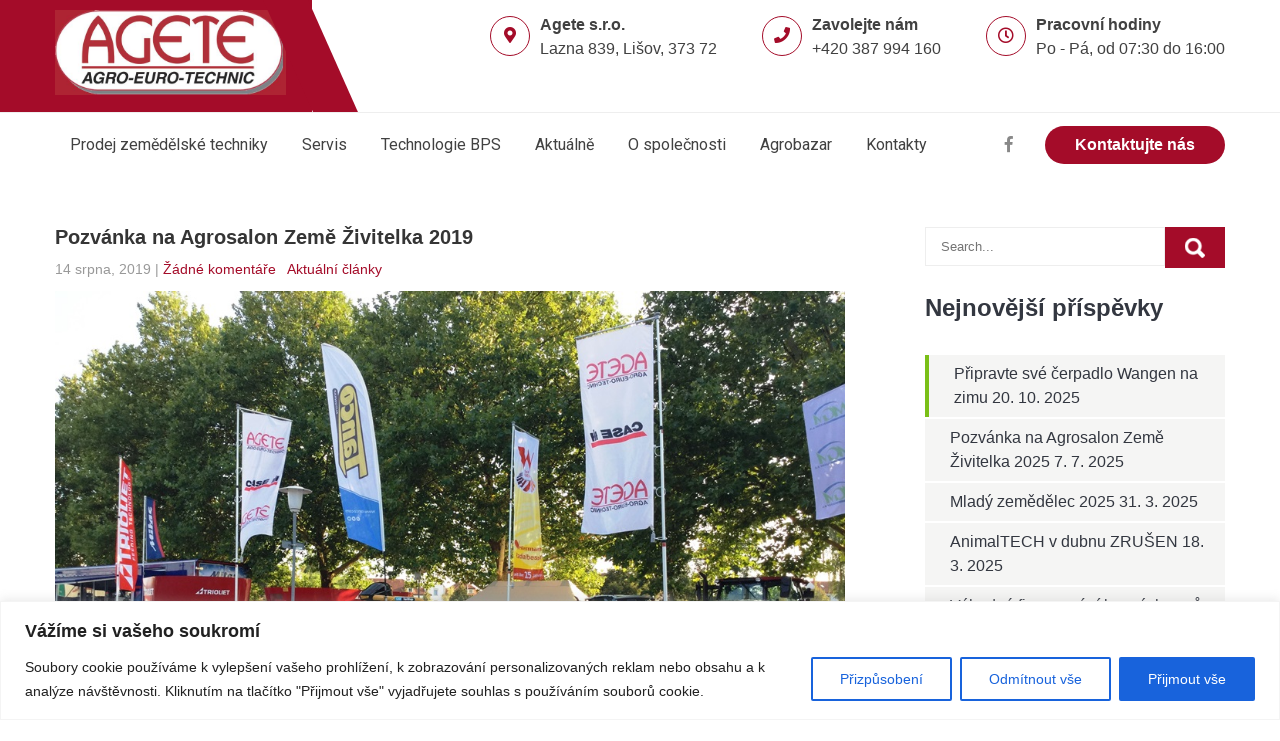

--- FILE ---
content_type: text/html; charset=UTF-8
request_url: https://agete.cz/pozvanka-na-agrosalon-zeme-zivitelka-2019/
body_size: 18813
content:
<!DOCTYPE html>
<html lang="cs">
<head>
<meta charset="UTF-8">
<meta name="SKYPE_TOOLBAR" content="SKYPE_TOOLBAR_PARSER_COMPATIBLE">
<meta name="viewport" content="width=device-width">
<link rel="profile" href="https://gmpg.org/xfn/11">
<link rel="pingback" href="https://agete.cz/xmlrpc.php">
<!--[if lt IE 9]>
<script type="text/javascript" src="https://agete.cz/wp-content/themes/agronomics-pro/js/html5.js"></script>
<link rel="stylesheet" href="https://agete.cz/wp-content/themes/agronomics-pro/css/ie.css" type="text/css" media="all" />
<![endif]-->
<meta name='robots' content='index, follow, max-image-preview:large, max-snippet:-1, max-video-preview:-1' />

	<!-- This site is optimized with the Yoast SEO plugin v19.3 - https://yoast.com/wordpress/plugins/seo/ -->
	<title>Pozvánka na Agrosalon Země Živitelka 2019 - AGETE s.r.o.</title>
	<meta name="description" content="od 22.8. do 27.8.2019 nás najdete v Českých Budějovicích na výstavišti kde se bude konat 46. ročník Mezinárodního Agrosalonu Země Živitelka 2019." />
	<link rel="canonical" href="https://agete.cz/pozvanka-na-agrosalon-zeme-zivitelka-2019/" />
	<meta property="og:locale" content="cs_CZ" />
	<meta property="og:type" content="article" />
	<meta property="og:title" content="Pozvánka na Agrosalon Země Živitelka 2019 - AGETE s.r.o." />
	<meta property="og:description" content="od 22.8. do 27.8.2019 nás najdete v Českých Budějovicích na výstavišti kde se bude konat 46. ročník Mezinárodního Agrosalonu Země Živitelka 2019." />
	<meta property="og:url" content="https://agete.cz/pozvanka-na-agrosalon-zeme-zivitelka-2019/" />
	<meta property="og:site_name" content="AGETE s.r.o." />
	<meta property="article:publisher" content="https://www.facebook.com/agetelisov/" />
	<meta property="article:published_time" content="2019-08-14T17:53:18+00:00" />
	<meta property="article:modified_time" content="2020-04-20T07:16:48+00:00" />
	<meta property="og:image" content="https://agete.cz/wp-content/uploads/2019/08/zz_2018_01.jpg" />
	<meta property="og:image:width" content="1024" />
	<meta property="og:image:height" content="768" />
	<meta property="og:image:type" content="image/jpeg" />
	<meta name="author" content="Karel Srb" />
	<meta name="twitter:card" content="summary_large_image" />
	<meta name="twitter:label1" content="Napsal(a)" />
	<meta name="twitter:data1" content="Karel Srb" />
	<meta name="twitter:label2" content="Odhadovaná doba čtení" />
	<meta name="twitter:data2" content="1 minuta" />
	<script type="application/ld+json" class="yoast-schema-graph">{"@context":"https://schema.org","@graph":[{"@type":"WebSite","@id":"https://agete.cz/#website","url":"https://agete.cz/","name":"AGETE s.r.o.","description":"Prodej a servis zemědělské techniky, Trioliet, Tanco, Emily, Westermann, Wangen, Eisele","potentialAction":[{"@type":"SearchAction","target":{"@type":"EntryPoint","urlTemplate":"https://agete.cz/?s={search_term_string}"},"query-input":"required name=search_term_string"}],"inLanguage":"cs"},{"@type":"ImageObject","inLanguage":"cs","@id":"https://agete.cz/pozvanka-na-agrosalon-zeme-zivitelka-2019/#primaryimage","url":"https://agete.cz/wp-content/uploads/2019/08/zz_2018_01.jpg","contentUrl":"https://agete.cz/wp-content/uploads/2019/08/zz_2018_01.jpg","width":1024,"height":768},{"@type":"WebPage","@id":"https://agete.cz/pozvanka-na-agrosalon-zeme-zivitelka-2019/","url":"https://agete.cz/pozvanka-na-agrosalon-zeme-zivitelka-2019/","name":"Pozvánka na Agrosalon Země Živitelka 2019 - AGETE s.r.o.","isPartOf":{"@id":"https://agete.cz/#website"},"primaryImageOfPage":{"@id":"https://agete.cz/pozvanka-na-agrosalon-zeme-zivitelka-2019/#primaryimage"},"datePublished":"2019-08-14T17:53:18+00:00","dateModified":"2020-04-20T07:16:48+00:00","author":{"@id":"https://agete.cz/#/schema/person/1e83c232fced64b295d7d7154006a776"},"description":"od 22.8. do 27.8.2019 nás najdete v Českých Budějovicích na výstavišti kde se bude konat 46. ročník Mezinárodního Agrosalonu Země Živitelka 2019.","breadcrumb":{"@id":"https://agete.cz/pozvanka-na-agrosalon-zeme-zivitelka-2019/#breadcrumb"},"inLanguage":"cs","potentialAction":[{"@type":"ReadAction","target":["https://agete.cz/pozvanka-na-agrosalon-zeme-zivitelka-2019/"]}]},{"@type":"BreadcrumbList","@id":"https://agete.cz/pozvanka-na-agrosalon-zeme-zivitelka-2019/#breadcrumb","itemListElement":[{"@type":"ListItem","position":1,"name":"Domů","item":"https://agete.cz/"},{"@type":"ListItem","position":2,"name":"Pozvánka na Agrosalon Země Živitelka 2019"}]},{"@type":"Person","@id":"https://agete.cz/#/schema/person/1e83c232fced64b295d7d7154006a776","name":"Karel Srb","image":{"@type":"ImageObject","inLanguage":"cs","@id":"https://agete.cz/#/schema/person/image/","url":"https://secure.gravatar.com/avatar/b7efd77b92aad3507cd9ce93ced2b43a?s=96&d=mm&r=g","contentUrl":"https://secure.gravatar.com/avatar/b7efd77b92aad3507cd9ce93ced2b43a?s=96&d=mm&r=g","caption":"Karel Srb"},"url":"https://agete.cz/author/k-srb/"}]}</script>
	<!-- / Yoast SEO plugin. -->


<link rel='dns-prefetch' href='//www.google.com' />
<link rel='dns-prefetch' href='//www.googletagmanager.com' />
<link rel='dns-prefetch' href='//fonts.googleapis.com' />
<link rel='dns-prefetch' href='//s.w.org' />
<link rel="alternate" type="application/rss+xml" title="AGETE s.r.o. &raquo; RSS zdroj" href="https://agete.cz/feed/" />
<link rel="alternate" type="application/rss+xml" title="AGETE s.r.o. &raquo; RSS komentářů" href="https://agete.cz/comments/feed/" />
		<script type="text/javascript">
			window._wpemojiSettings = {"baseUrl":"https:\/\/s.w.org\/images\/core\/emoji\/13.1.0\/72x72\/","ext":".png","svgUrl":"https:\/\/s.w.org\/images\/core\/emoji\/13.1.0\/svg\/","svgExt":".svg","source":{"concatemoji":"https:\/\/agete.cz\/wp-includes\/js\/wp-emoji-release.min.js?ver=5.8.12"}};
			!function(e,a,t){var n,r,o,i=a.createElement("canvas"),p=i.getContext&&i.getContext("2d");function s(e,t){var a=String.fromCharCode;p.clearRect(0,0,i.width,i.height),p.fillText(a.apply(this,e),0,0);e=i.toDataURL();return p.clearRect(0,0,i.width,i.height),p.fillText(a.apply(this,t),0,0),e===i.toDataURL()}function c(e){var t=a.createElement("script");t.src=e,t.defer=t.type="text/javascript",a.getElementsByTagName("head")[0].appendChild(t)}for(o=Array("flag","emoji"),t.supports={everything:!0,everythingExceptFlag:!0},r=0;r<o.length;r++)t.supports[o[r]]=function(e){if(!p||!p.fillText)return!1;switch(p.textBaseline="top",p.font="600 32px Arial",e){case"flag":return s([127987,65039,8205,9895,65039],[127987,65039,8203,9895,65039])?!1:!s([55356,56826,55356,56819],[55356,56826,8203,55356,56819])&&!s([55356,57332,56128,56423,56128,56418,56128,56421,56128,56430,56128,56423,56128,56447],[55356,57332,8203,56128,56423,8203,56128,56418,8203,56128,56421,8203,56128,56430,8203,56128,56423,8203,56128,56447]);case"emoji":return!s([10084,65039,8205,55357,56613],[10084,65039,8203,55357,56613])}return!1}(o[r]),t.supports.everything=t.supports.everything&&t.supports[o[r]],"flag"!==o[r]&&(t.supports.everythingExceptFlag=t.supports.everythingExceptFlag&&t.supports[o[r]]);t.supports.everythingExceptFlag=t.supports.everythingExceptFlag&&!t.supports.flag,t.DOMReady=!1,t.readyCallback=function(){t.DOMReady=!0},t.supports.everything||(n=function(){t.readyCallback()},a.addEventListener?(a.addEventListener("DOMContentLoaded",n,!1),e.addEventListener("load",n,!1)):(e.attachEvent("onload",n),a.attachEvent("onreadystatechange",function(){"complete"===a.readyState&&t.readyCallback()})),(n=t.source||{}).concatemoji?c(n.concatemoji):n.wpemoji&&n.twemoji&&(c(n.twemoji),c(n.wpemoji)))}(window,document,window._wpemojiSettings);
		</script>
		<style type="text/css">
img.wp-smiley,
img.emoji {
	display: inline !important;
	border: none !important;
	box-shadow: none !important;
	height: 1em !important;
	width: 1em !important;
	margin: 0 .07em !important;
	vertical-align: -0.1em !important;
	background: none !important;
	padding: 0 !important;
}
</style>
	<link rel='stylesheet' id='wp-block-library-css'  href='https://agete.cz/wp-includes/css/dist/block-library/style.min.css?ver=5.8.12' type='text/css' media='all' />
<link rel='stylesheet' id='contact-form-7-css'  href='https://agete.cz/wp-content/plugins/contact-form-7/includes/css/styles.css?ver=5.5.6.1' type='text/css' media='all' />
<link rel='stylesheet' id='widgetopts-styles-css'  href='https://agete.cz/wp-content/plugins/widget-options/assets/css/widget-options.css' type='text/css' media='all' />
<link rel='stylesheet' id='agronomics-pro-gfonts-lato-css'  href='//fonts.googleapis.com/css?family=Lato%3A400%2C300%2C300italic%2C400italic%2C700%2C700italic&#038;ver=5.8.12' type='text/css' media='all' />
<link rel='stylesheet' id='agronomics-pro-gfonts-body-css'  href='//fonts.googleapis.com/css?family=Arial&#038;subset=cyrillic%2Carabic%2Cbengali%2Ccyrillic%2Ccyrillic-ext%2Cdevanagari%2Cgreek%2Cgreek-ext%2Cgujarati%2Chebrew%2Clatin-ext%2Ctamil%2Ctelugu%2Cthai%2Cvietnamese%2Clatin&#038;ver=5.8.12' type='text/css' media='all' />
<link rel='stylesheet' id='agronomics-pro-gfonts-logo-css'  href='//fonts.googleapis.com/css?family=Roboto&#038;subset=cyrillic%2Carabic%2Cbengali%2Ccyrillic%2Ccyrillic-ext%2Cdevanagari%2Cgreek%2Cgreek-ext%2Cgujarati%2Chebrew%2Clatin-ext%2Ctamil%2Ctelugu%2Cthai%2Cvietnamese%2Clatin&#038;ver=5.8.12' type='text/css' media='all' />
<link rel='stylesheet' id='agronomics-pro-gfonts-nav-css'  href='//fonts.googleapis.com/css?family=Roboto&#038;subset=cyrillic%2Carabic%2Cbengali%2Ccyrillic%2Ccyrillic-ext%2Cdevanagari%2Cgreek%2Cgreek-ext%2Cgujarati%2Chebrew%2Clatin-ext%2Ctamil%2Ctelugu%2Cthai%2Cvietnamese%2Clatin&#038;ver=5.8.12' type='text/css' media='all' />
<link rel='stylesheet' id='agronomics-pro-gfonts-heading-css'  href='//fonts.googleapis.com/css?family=Arial&#038;subset=cyrillic%2Carabic%2Cbengali%2Ccyrillic%2Ccyrillic-ext%2Cdevanagari%2Cgreek%2Cgreek-ext%2Cgujarati%2Chebrew%2Clatin-ext%2Ctamil%2Ctelugu%2Cthai%2Cvietnamese%2Clatin&#038;ver=5.8.12' type='text/css' media='all' />
<link rel='stylesheet' id='agronomics-pro-gfonts-sectiontitle-css'  href='//fonts.googleapis.com/css?family=Arial&#038;subset=cyrillic%2Carabic%2Cbengali%2Ccyrillic%2Ccyrillic-ext%2Cdevanagari%2Cgreek%2Cgreek-ext%2Cgujarati%2Chebrew%2Clatin-ext%2Ctamil%2Ctelugu%2Cthai%2Cvietnamese%2Clatin&#038;ver=5.8.12' type='text/css' media='all' />
<link rel='stylesheet' id='agronomics-pro-gfonts-slidetitle-css'  href='//fonts.googleapis.com/css?family=Arial&#038;subset=cyrillic%2Carabic%2Cbengali%2Ccyrillic%2Ccyrillic-ext%2Cdevanagari%2Cgreek%2Cgreek-ext%2Cgujarati%2Chebrew%2Clatin-ext%2Ctamil%2Ctelugu%2Cthai%2Cvietnamese%2Clatin&#038;ver=5.8.12' type='text/css' media='all' />
<link rel='stylesheet' id='agronomics-pro-gfonts-slidedes-css'  href='//fonts.googleapis.com/css?family=Arial&#038;subset=cyrillic%2Carabic%2Cbengali%2Ccyrillic%2Ccyrillic-ext%2Cdevanagari%2Cgreek%2Cgreek-ext%2Cgujarati%2Chebrew%2Clatin-ext%2Ctamil%2Ctelugu%2Cthai%2Cvietnamese%2Clatin&#038;ver=5.8.12' type='text/css' media='all' />
<link rel='stylesheet' id='agronomics-pro-basic-style-css'  href='https://agete.cz/wp-content/themes/agronomics-pro/style.css?ver=5.8.12' type='text/css' media='all' />
<link rel='stylesheet' id='agronomics-pro-editor-style-css'  href='https://agete.cz/wp-content/themes/agronomics-pro/editor-style.css?ver=5.8.12' type='text/css' media='all' />
<link rel='stylesheet' id='agronomics-pro-base-style-css'  href='https://agete.cz/wp-content/themes/agronomics-pro/css/default.css?ver=5.8.12' type='text/css' media='all' />
<link rel='stylesheet' id='agronomics-pro-fontawesome-all-style-css'  href='https://agete.cz/wp-content/themes/agronomics-pro/fontsawesome/css/fontawesome-all.css?ver=5.8.12' type='text/css' media='all' />
<link rel='stylesheet' id='agronomics-pro-animation-css'  href='https://agete.cz/wp-content/themes/agronomics-pro/css/animation.css?ver=5.8.12' type='text/css' media='all' />
<link rel='stylesheet' id='agronomics-pro-hover-css'  href='https://agete.cz/wp-content/themes/agronomics-pro/css/hover.css?ver=5.8.12' type='text/css' media='all' />
<link rel='stylesheet' id='agronomics-pro-hover-min-css'  href='https://agete.cz/wp-content/themes/agronomics-pro/css/hover-min.css?ver=5.8.12' type='text/css' media='all' />
<link rel='stylesheet' id='agronomics-pro-testimonialslider-style-css'  href='https://agete.cz/wp-content/themes/agronomics-pro/testimonialsrotator/js/tm-rotator.css?ver=5.8.12' type='text/css' media='all' />
<link rel='stylesheet' id='agronomics-pro-responsive-style-css'  href='https://agete.cz/wp-content/themes/agronomics-pro/css/responsive.css?ver=5.8.12' type='text/css' media='all' />
<link rel='stylesheet' id='agronomics-pro-owl-style-css'  href='https://agete.cz/wp-content/themes/agronomics-pro/testimonialsrotator/js/owl.carousel.css?ver=5.8.12' type='text/css' media='all' />
<link rel='stylesheet' id='agronomics-pro-mixitup-style-css'  href='https://agete.cz/wp-content/themes/agronomics-pro/mixitup/style-mixitup.css?ver=5.8.12' type='text/css' media='all' />
<link rel='stylesheet' id='agronomics-pro-prettyphoto-style-css'  href='https://agete.cz/wp-content/themes/agronomics-pro/mixitup/prettyPhotoe735.css?ver=5.8.12' type='text/css' media='all' />
<link rel='stylesheet' id='agronomics-pro-youtube-popup-css'  href='https://agete.cz/wp-content/themes/agronomics-pro/popupvideo/grt-youtube-popup.css?ver=5.8.12' type='text/css' media='all' />
<link rel='stylesheet' id='agronomics-pro-teamcarousel-style-css'  href='https://agete.cz/wp-content/themes/agronomics-pro/teamcarousel/css/mislider.css?ver=5.8.12' type='text/css' media='all' />
<link rel='stylesheet' id='agronomics-pro-animation-style-css'  href='https://agete.cz/wp-content/themes/agronomics-pro/css/animation-style.css?ver=5.8.12' type='text/css' media='all' />
<script type='text/javascript' id='cookie-law-info-js-extra'>
/* <![CDATA[ */
var _ckyConfig = {"_ipData":[],"_assetsURL":"https:\/\/agete.cz\/wp-content\/plugins\/cookie-law-info\/lite\/frontend\/images\/","_publicURL":"https:\/\/agete.cz","_expiry":"365","_categories":[{"name":"Nezbytn\u00e9","slug":"necessary","isNecessary":true,"ccpaDoNotSell":true,"cookies":[],"active":true,"defaultConsent":{"gdpr":true,"ccpa":true}},{"name":"Funk\u010dn\u00ed","slug":"functional","isNecessary":false,"ccpaDoNotSell":true,"cookies":[],"active":true,"defaultConsent":{"gdpr":false,"ccpa":false}},{"name":"Analytick\u00e9","slug":"analytics","isNecessary":false,"ccpaDoNotSell":true,"cookies":[],"active":true,"defaultConsent":{"gdpr":false,"ccpa":false}},{"name":"V\u00fdkonnostn\u00ed","slug":"performance","isNecessary":false,"ccpaDoNotSell":true,"cookies":[],"active":true,"defaultConsent":{"gdpr":false,"ccpa":false}},{"name":"Reklamn\u00ed","slug":"advertisement","isNecessary":false,"ccpaDoNotSell":true,"cookies":[],"active":true,"defaultConsent":{"gdpr":false,"ccpa":false}}],"_activeLaw":"gdpr","_rootDomain":"","_block":"1","_showBanner":"1","_bannerConfig":{"settings":{"type":"banner","preferenceCenterType":"popup","position":"bottom","applicableLaw":"gdpr"},"behaviours":{"reloadBannerOnAccept":false,"loadAnalyticsByDefault":false,"animations":{"onLoad":"animate","onHide":"sticky"}},"config":{"revisitConsent":{"status":true,"tag":"revisit-consent","position":"bottom-left","meta":{"url":"#"},"styles":{"background-color":"#0056A7"},"elements":{"title":{"type":"text","tag":"revisit-consent-title","status":true,"styles":{"color":"#0056a7"}}}},"preferenceCenter":{"toggle":{"status":true,"tag":"detail-category-toggle","type":"toggle","states":{"active":{"styles":{"background-color":"#1863DC"}},"inactive":{"styles":{"background-color":"#D0D5D2"}}}}},"categoryPreview":{"status":false,"toggle":{"status":true,"tag":"detail-category-preview-toggle","type":"toggle","states":{"active":{"styles":{"background-color":"#1863DC"}},"inactive":{"styles":{"background-color":"#D0D5D2"}}}}},"videoPlaceholder":{"status":true,"styles":{"background-color":"#000000","border-color":"#000000","color":"#ffffff"}},"readMore":{"status":false,"tag":"readmore-button","type":"link","meta":{"noFollow":true,"newTab":true},"styles":{"color":"#1863DC","background-color":"transparent","border-color":"transparent"}},"auditTable":{"status":true},"optOption":{"status":true,"toggle":{"status":true,"tag":"optout-option-toggle","type":"toggle","states":{"active":{"styles":{"background-color":"#1863dc"}},"inactive":{"styles":{"background-color":"#FFFFFF"}}}}}}},"_version":"3.2.6","_logConsent":"1","_tags":[{"tag":"accept-button","styles":{"color":"#FFFFFF","background-color":"#1863DC","border-color":"#1863DC"}},{"tag":"reject-button","styles":{"color":"#1863DC","background-color":"transparent","border-color":"#1863DC"}},{"tag":"settings-button","styles":{"color":"#1863DC","background-color":"transparent","border-color":"#1863DC"}},{"tag":"readmore-button","styles":{"color":"#1863DC","background-color":"transparent","border-color":"transparent"}},{"tag":"donotsell-button","styles":{"color":"#1863DC","background-color":"transparent","border-color":"transparent"}},{"tag":"accept-button","styles":{"color":"#FFFFFF","background-color":"#1863DC","border-color":"#1863DC"}},{"tag":"revisit-consent","styles":{"background-color":"#0056A7"}}],"_shortCodes":[{"key":"cky_readmore","content":"<a href=\"#\" class=\"cky-policy\" aria-label=\"Z\u00e1sady pou\u017e\u00edv\u00e1n\u00ed soubor\u016f cookie\" target=\"_blank\" rel=\"noopener\" data-cky-tag=\"readmore-button\">Z\u00e1sady pou\u017e\u00edv\u00e1n\u00ed soubor\u016f cookie<\/a>","tag":"readmore-button","status":false,"attributes":{"rel":"nofollow","target":"_blank"}},{"key":"cky_show_desc","content":"<button class=\"cky-show-desc-btn\" data-cky-tag=\"show-desc-button\" aria-label=\"Zobrazit v\u00edce\">Zobrazit v\u00edce<\/button>","tag":"show-desc-button","status":true,"attributes":[]},{"key":"cky_hide_desc","content":"<button class=\"cky-show-desc-btn\" data-cky-tag=\"hide-desc-button\" aria-label=\"Zobrazit m\u00e9n\u011b\">Zobrazit m\u00e9n\u011b<\/button>","tag":"hide-desc-button","status":true,"attributes":[]},{"key":"cky_category_toggle_label","content":"[cky_{{status}}_category_label] [cky_preference_{{category_slug}}_title]","tag":"","status":true,"attributes":[]},{"key":"cky_enable_category_label","content":"Enable","tag":"","status":true,"attributes":[]},{"key":"cky_disable_category_label","content":"Disable","tag":"","status":true,"attributes":[]},{"key":"cky_video_placeholder","content":"<div class=\"video-placeholder-normal\" data-cky-tag=\"video-placeholder\" id=\"[UNIQUEID]\"><p class=\"video-placeholder-text-normal\" data-cky-tag=\"placeholder-title\">Pro p\u0159\u00edstup k tomuto obsahu p\u0159ijm\u011bte pros\u00edm soubory cookie<\/p><\/div>","tag":"","status":true,"attributes":[]},{"key":"cky_enable_optout_label","content":"Enable","tag":"","status":true,"attributes":[]},{"key":"cky_disable_optout_label","content":"Disable","tag":"","status":true,"attributes":[]},{"key":"cky_optout_toggle_label","content":"[cky_{{status}}_optout_label] [cky_optout_option_title]","tag":"","status":true,"attributes":[]},{"key":"cky_optout_option_title","content":"Do Not Sell or Share My Personal Information","tag":"","status":true,"attributes":[]},{"key":"cky_optout_close_label","content":"Close","tag":"","status":true,"attributes":[]}],"_rtl":"","_language":"cs","_providersToBlock":[]};
var _ckyStyles = {"css":".cky-overlay{background: #000000; opacity: 0.4; position: fixed; top: 0; left: 0; width: 100%; height: 100%; z-index: 99999999;}.cky-hide{display: none;}.cky-btn-revisit-wrapper{display: flex; align-items: center; justify-content: center; background: #0056a7; width: 45px; height: 45px; border-radius: 50%; position: fixed; z-index: 999999; cursor: pointer;}.cky-revisit-bottom-left{bottom: 15px; left: 15px;}.cky-revisit-bottom-right{bottom: 15px; right: 15px;}.cky-btn-revisit-wrapper .cky-btn-revisit{display: flex; align-items: center; justify-content: center; background: none; border: none; cursor: pointer; position: relative; margin: 0; padding: 0;}.cky-btn-revisit-wrapper .cky-btn-revisit img{max-width: fit-content; margin: 0; height: 30px; width: 30px;}.cky-revisit-bottom-left:hover::before{content: attr(data-tooltip); position: absolute; background: #4e4b66; color: #ffffff; left: calc(100% + 7px); font-size: 12px; line-height: 16px; width: max-content; padding: 4px 8px; border-radius: 4px;}.cky-revisit-bottom-left:hover::after{position: absolute; content: \"\"; border: 5px solid transparent; left: calc(100% + 2px); border-left-width: 0; border-right-color: #4e4b66;}.cky-revisit-bottom-right:hover::before{content: attr(data-tooltip); position: absolute; background: #4e4b66; color: #ffffff; right: calc(100% + 7px); font-size: 12px; line-height: 16px; width: max-content; padding: 4px 8px; border-radius: 4px;}.cky-revisit-bottom-right:hover::after{position: absolute; content: \"\"; border: 5px solid transparent; right: calc(100% + 2px); border-right-width: 0; border-left-color: #4e4b66;}.cky-revisit-hide{display: none;}.cky-consent-container{position: fixed; width: 100%; box-sizing: border-box; z-index: 9999999;}.cky-consent-container .cky-consent-bar{background: #ffffff; border: 1px solid; padding: 16.5px 24px; box-shadow: 0 -1px 10px 0 #acabab4d;}.cky-banner-bottom{bottom: 0; left: 0;}.cky-banner-top{top: 0; left: 0;}.cky-custom-brand-logo-wrapper .cky-custom-brand-logo{width: 100px; height: auto; margin: 0 0 12px 0;}.cky-notice .cky-title{color: #212121; font-weight: 700; font-size: 18px; line-height: 24px; margin: 0 0 12px 0;}.cky-notice-group{display: flex; justify-content: space-between; align-items: center; font-size: 14px; line-height: 24px; font-weight: 400;}.cky-notice-des *,.cky-preference-content-wrapper *,.cky-accordion-header-des *,.cky-gpc-wrapper .cky-gpc-desc *{font-size: 14px;}.cky-notice-des{color: #212121; font-size: 14px; line-height: 24px; font-weight: 400;}.cky-notice-des img{height: 25px; width: 25px;}.cky-consent-bar .cky-notice-des p,.cky-gpc-wrapper .cky-gpc-desc p,.cky-preference-body-wrapper .cky-preference-content-wrapper p,.cky-accordion-header-wrapper .cky-accordion-header-des p,.cky-cookie-des-table li div:last-child p{color: inherit; margin-top: 0; overflow-wrap: break-word;}.cky-notice-des P:last-child,.cky-preference-content-wrapper p:last-child,.cky-cookie-des-table li div:last-child p:last-child,.cky-gpc-wrapper .cky-gpc-desc p:last-child{margin-bottom: 0;}.cky-notice-des a.cky-policy,.cky-notice-des button.cky-policy{font-size: 14px; color: #1863dc; white-space: nowrap; cursor: pointer; background: transparent; border: 1px solid; text-decoration: underline;}.cky-notice-des button.cky-policy{padding: 0;}.cky-notice-des a.cky-policy:focus-visible,.cky-notice-des button.cky-policy:focus-visible,.cky-preference-content-wrapper .cky-show-desc-btn:focus-visible,.cky-accordion-header .cky-accordion-btn:focus-visible,.cky-preference-header .cky-btn-close:focus-visible,.cky-switch input[type=\"checkbox\"]:focus-visible,.cky-footer-wrapper a:focus-visible,.cky-btn:focus-visible{outline: 2px solid #1863dc; outline-offset: 2px;}.cky-btn:focus:not(:focus-visible),.cky-accordion-header .cky-accordion-btn:focus:not(:focus-visible),.cky-preference-content-wrapper .cky-show-desc-btn:focus:not(:focus-visible),.cky-btn-revisit-wrapper .cky-btn-revisit:focus:not(:focus-visible),.cky-preference-header .cky-btn-close:focus:not(:focus-visible),.cky-consent-bar .cky-banner-btn-close:focus:not(:focus-visible){outline: 0;}button.cky-show-desc-btn:not(:hover):not(:active){color: #1863dc; background: transparent;}button.cky-accordion-btn:not(:hover):not(:active),button.cky-banner-btn-close:not(:hover):not(:active),button.cky-btn-close:not(:hover):not(:active),button.cky-btn-revisit:not(:hover):not(:active){background: transparent;}.cky-consent-bar button:hover,.cky-modal.cky-modal-open button:hover,.cky-consent-bar button:focus,.cky-modal.cky-modal-open button:focus{text-decoration: none;}.cky-notice-btn-wrapper{display: flex; justify-content: center; align-items: center; margin-left: 15px;}.cky-notice-btn-wrapper .cky-btn{text-shadow: none; box-shadow: none;}.cky-btn{font-size: 14px; font-family: inherit; line-height: 24px; padding: 8px 27px; font-weight: 500; margin: 0 8px 0 0; border-radius: 2px; white-space: nowrap; cursor: pointer; text-align: center; text-transform: none; min-height: 0;}.cky-btn:hover{opacity: 0.8;}.cky-btn-customize{color: #1863dc; background: transparent; border: 2px solid #1863dc;}.cky-btn-reject{color: #1863dc; background: transparent; border: 2px solid #1863dc;}.cky-btn-accept{background: #1863dc; color: #ffffff; border: 2px solid #1863dc;}.cky-btn:last-child{margin-right: 0;}@media (max-width: 768px){.cky-notice-group{display: block;}.cky-notice-btn-wrapper{margin-left: 0;}.cky-notice-btn-wrapper .cky-btn{flex: auto; max-width: 100%; margin-top: 10px; white-space: unset;}}@media (max-width: 576px){.cky-notice-btn-wrapper{flex-direction: column;}.cky-custom-brand-logo-wrapper, .cky-notice .cky-title, .cky-notice-des, .cky-notice-btn-wrapper{padding: 0 28px;}.cky-consent-container .cky-consent-bar{padding: 16.5px 0;}.cky-notice-des{max-height: 40vh; overflow-y: scroll;}.cky-notice-btn-wrapper .cky-btn{width: 100%; padding: 8px; margin-right: 0;}.cky-notice-btn-wrapper .cky-btn-accept{order: 1;}.cky-notice-btn-wrapper .cky-btn-reject{order: 3;}.cky-notice-btn-wrapper .cky-btn-customize{order: 2;}}@media (max-width: 425px){.cky-custom-brand-logo-wrapper, .cky-notice .cky-title, .cky-notice-des, .cky-notice-btn-wrapper{padding: 0 24px;}.cky-notice-btn-wrapper{flex-direction: column;}.cky-btn{width: 100%; margin: 10px 0 0 0;}.cky-notice-btn-wrapper .cky-btn-customize{order: 2;}.cky-notice-btn-wrapper .cky-btn-reject{order: 3;}.cky-notice-btn-wrapper .cky-btn-accept{order: 1; margin-top: 16px;}}@media (max-width: 352px){.cky-notice .cky-title{font-size: 16px;}.cky-notice-des *{font-size: 12px;}.cky-notice-des, .cky-btn{font-size: 12px;}}.cky-modal.cky-modal-open{display: flex; visibility: visible; -webkit-transform: translate(-50%, -50%); -moz-transform: translate(-50%, -50%); -ms-transform: translate(-50%, -50%); -o-transform: translate(-50%, -50%); transform: translate(-50%, -50%); top: 50%; left: 50%; transition: all 1s ease;}.cky-modal{box-shadow: 0 32px 68px rgba(0, 0, 0, 0.3); margin: 0 auto; position: fixed; max-width: 100%; background: #ffffff; top: 50%; box-sizing: border-box; border-radius: 6px; z-index: 999999999; color: #212121; -webkit-transform: translate(-50%, 100%); -moz-transform: translate(-50%, 100%); -ms-transform: translate(-50%, 100%); -o-transform: translate(-50%, 100%); transform: translate(-50%, 100%); visibility: hidden; transition: all 0s ease;}.cky-preference-center{max-height: 79vh; overflow: hidden; width: 845px; overflow: hidden; flex: 1 1 0; display: flex; flex-direction: column; border-radius: 6px;}.cky-preference-header{display: flex; align-items: center; justify-content: space-between; padding: 22px 24px; border-bottom: 1px solid;}.cky-preference-header .cky-preference-title{font-size: 18px; font-weight: 700; line-height: 24px;}.cky-preference-header .cky-btn-close{margin: 0; cursor: pointer; vertical-align: middle; padding: 0; background: none; border: none; width: auto; height: auto; min-height: 0; line-height: 0; text-shadow: none; box-shadow: none;}.cky-preference-header .cky-btn-close img{margin: 0; height: 10px; width: 10px;}.cky-preference-body-wrapper{padding: 0 24px; flex: 1; overflow: auto; box-sizing: border-box;}.cky-preference-content-wrapper,.cky-gpc-wrapper .cky-gpc-desc{font-size: 14px; line-height: 24px; font-weight: 400; padding: 12px 0;}.cky-preference-content-wrapper{border-bottom: 1px solid;}.cky-preference-content-wrapper img{height: 25px; width: 25px;}.cky-preference-content-wrapper .cky-show-desc-btn{font-size: 14px; font-family: inherit; color: #1863dc; text-decoration: none; line-height: 24px; padding: 0; margin: 0; white-space: nowrap; cursor: pointer; background: transparent; border-color: transparent; text-transform: none; min-height: 0; text-shadow: none; box-shadow: none;}.cky-accordion-wrapper{margin-bottom: 10px;}.cky-accordion{border-bottom: 1px solid;}.cky-accordion:last-child{border-bottom: none;}.cky-accordion .cky-accordion-item{display: flex; margin-top: 10px;}.cky-accordion .cky-accordion-body{display: none;}.cky-accordion.cky-accordion-active .cky-accordion-body{display: block; padding: 0 22px; margin-bottom: 16px;}.cky-accordion-header-wrapper{cursor: pointer; width: 100%;}.cky-accordion-item .cky-accordion-header{display: flex; justify-content: space-between; align-items: center;}.cky-accordion-header .cky-accordion-btn{font-size: 16px; font-family: inherit; color: #212121; line-height: 24px; background: none; border: none; font-weight: 700; padding: 0; margin: 0; cursor: pointer; text-transform: none; min-height: 0; text-shadow: none; box-shadow: none;}.cky-accordion-header .cky-always-active{color: #008000; font-weight: 600; line-height: 24px; font-size: 14px;}.cky-accordion-header-des{font-size: 14px; line-height: 24px; margin: 10px 0 16px 0;}.cky-accordion-chevron{margin-right: 22px; position: relative; cursor: pointer;}.cky-accordion-chevron-hide{display: none;}.cky-accordion .cky-accordion-chevron i::before{content: \"\"; position: absolute; border-right: 1.4px solid; border-bottom: 1.4px solid; border-color: inherit; height: 6px; width: 6px; -webkit-transform: rotate(-45deg); -moz-transform: rotate(-45deg); -ms-transform: rotate(-45deg); -o-transform: rotate(-45deg); transform: rotate(-45deg); transition: all 0.2s ease-in-out; top: 8px;}.cky-accordion.cky-accordion-active .cky-accordion-chevron i::before{-webkit-transform: rotate(45deg); -moz-transform: rotate(45deg); -ms-transform: rotate(45deg); -o-transform: rotate(45deg); transform: rotate(45deg);}.cky-audit-table{background: #f4f4f4; border-radius: 6px;}.cky-audit-table .cky-empty-cookies-text{color: inherit; font-size: 12px; line-height: 24px; margin: 0; padding: 10px;}.cky-audit-table .cky-cookie-des-table{font-size: 12px; line-height: 24px; font-weight: normal; padding: 15px 10px; border-bottom: 1px solid; border-bottom-color: inherit; margin: 0;}.cky-audit-table .cky-cookie-des-table:last-child{border-bottom: none;}.cky-audit-table .cky-cookie-des-table li{list-style-type: none; display: flex; padding: 3px 0;}.cky-audit-table .cky-cookie-des-table li:first-child{padding-top: 0;}.cky-cookie-des-table li div:first-child{width: 100px; font-weight: 600; word-break: break-word; word-wrap: break-word;}.cky-cookie-des-table li div:last-child{flex: 1; word-break: break-word; word-wrap: break-word; margin-left: 8px;}.cky-footer-shadow{display: block; width: 100%; height: 40px; background: linear-gradient(180deg, rgba(255, 255, 255, 0) 0%, #ffffff 100%); position: absolute; bottom: calc(100% - 1px);}.cky-footer-wrapper{position: relative;}.cky-prefrence-btn-wrapper{display: flex; flex-wrap: wrap; align-items: center; justify-content: center; padding: 22px 24px; border-top: 1px solid;}.cky-prefrence-btn-wrapper .cky-btn{flex: auto; max-width: 100%; text-shadow: none; box-shadow: none;}.cky-btn-preferences{color: #1863dc; background: transparent; border: 2px solid #1863dc;}.cky-preference-header,.cky-preference-body-wrapper,.cky-preference-content-wrapper,.cky-accordion-wrapper,.cky-accordion,.cky-accordion-wrapper,.cky-footer-wrapper,.cky-prefrence-btn-wrapper{border-color: inherit;}@media (max-width: 845px){.cky-modal{max-width: calc(100% - 16px);}}@media (max-width: 576px){.cky-modal{max-width: 100%;}.cky-preference-center{max-height: 100vh;}.cky-prefrence-btn-wrapper{flex-direction: column;}.cky-accordion.cky-accordion-active .cky-accordion-body{padding-right: 0;}.cky-prefrence-btn-wrapper .cky-btn{width: 100%; margin: 10px 0 0 0;}.cky-prefrence-btn-wrapper .cky-btn-reject{order: 3;}.cky-prefrence-btn-wrapper .cky-btn-accept{order: 1; margin-top: 0;}.cky-prefrence-btn-wrapper .cky-btn-preferences{order: 2;}}@media (max-width: 425px){.cky-accordion-chevron{margin-right: 15px;}.cky-notice-btn-wrapper{margin-top: 0;}.cky-accordion.cky-accordion-active .cky-accordion-body{padding: 0 15px;}}@media (max-width: 352px){.cky-preference-header .cky-preference-title{font-size: 16px;}.cky-preference-header{padding: 16px 24px;}.cky-preference-content-wrapper *, .cky-accordion-header-des *{font-size: 12px;}.cky-preference-content-wrapper, .cky-preference-content-wrapper .cky-show-more, .cky-accordion-header .cky-always-active, .cky-accordion-header-des, .cky-preference-content-wrapper .cky-show-desc-btn, .cky-notice-des a.cky-policy{font-size: 12px;}.cky-accordion-header .cky-accordion-btn{font-size: 14px;}}.cky-switch{display: flex;}.cky-switch input[type=\"checkbox\"]{position: relative; width: 44px; height: 24px; margin: 0; background: #d0d5d2; -webkit-appearance: none; border-radius: 50px; cursor: pointer; outline: 0; border: none; top: 0;}.cky-switch input[type=\"checkbox\"]:checked{background: #1863dc;}.cky-switch input[type=\"checkbox\"]:before{position: absolute; content: \"\"; height: 20px; width: 20px; left: 2px; bottom: 2px; border-radius: 50%; background-color: white; -webkit-transition: 0.4s; transition: 0.4s; margin: 0;}.cky-switch input[type=\"checkbox\"]:after{display: none;}.cky-switch input[type=\"checkbox\"]:checked:before{-webkit-transform: translateX(20px); -ms-transform: translateX(20px); transform: translateX(20px);}@media (max-width: 425px){.cky-switch input[type=\"checkbox\"]{width: 38px; height: 21px;}.cky-switch input[type=\"checkbox\"]:before{height: 17px; width: 17px;}.cky-switch input[type=\"checkbox\"]:checked:before{-webkit-transform: translateX(17px); -ms-transform: translateX(17px); transform: translateX(17px);}}.cky-consent-bar .cky-banner-btn-close{position: absolute; right: 9px; top: 5px; background: none; border: none; cursor: pointer; padding: 0; margin: 0; min-height: 0; line-height: 0; height: auto; width: auto; text-shadow: none; box-shadow: none;}.cky-consent-bar .cky-banner-btn-close img{height: 9px; width: 9px; margin: 0;}.cky-notice-btn-wrapper .cky-btn-do-not-sell{font-size: 14px; line-height: 24px; padding: 6px 0; margin: 0; font-weight: 500; background: none; border-radius: 2px; border: none; cursor: pointer; text-align: left; color: #1863dc; background: transparent; border-color: transparent; box-shadow: none; text-shadow: none;}.cky-consent-bar .cky-banner-btn-close:focus-visible,.cky-notice-btn-wrapper .cky-btn-do-not-sell:focus-visible,.cky-opt-out-btn-wrapper .cky-btn:focus-visible,.cky-opt-out-checkbox-wrapper input[type=\"checkbox\"].cky-opt-out-checkbox:focus-visible{outline: 2px solid #1863dc; outline-offset: 2px;}@media (max-width: 768px){.cky-notice-btn-wrapper{margin-left: 0; margin-top: 10px; justify-content: left;}.cky-notice-btn-wrapper .cky-btn-do-not-sell{padding: 0;}}@media (max-width: 352px){.cky-notice-btn-wrapper .cky-btn-do-not-sell, .cky-notice-des a.cky-policy{font-size: 12px;}}.cky-opt-out-wrapper{padding: 12px 0;}.cky-opt-out-wrapper .cky-opt-out-checkbox-wrapper{display: flex; align-items: center;}.cky-opt-out-checkbox-wrapper .cky-opt-out-checkbox-label{font-size: 16px; font-weight: 700; line-height: 24px; margin: 0 0 0 12px; cursor: pointer;}.cky-opt-out-checkbox-wrapper input[type=\"checkbox\"].cky-opt-out-checkbox{background-color: #ffffff; border: 1px solid black; width: 20px; height: 18.5px; margin: 0; -webkit-appearance: none; position: relative; display: flex; align-items: center; justify-content: center; border-radius: 2px; cursor: pointer;}.cky-opt-out-checkbox-wrapper input[type=\"checkbox\"].cky-opt-out-checkbox:checked{background-color: #1863dc; border: none;}.cky-opt-out-checkbox-wrapper input[type=\"checkbox\"].cky-opt-out-checkbox:checked::after{left: 6px; bottom: 4px; width: 7px; height: 13px; border: solid #ffffff; border-width: 0 3px 3px 0; border-radius: 2px; -webkit-transform: rotate(45deg); -ms-transform: rotate(45deg); transform: rotate(45deg); content: \"\"; position: absolute; box-sizing: border-box;}.cky-opt-out-checkbox-wrapper.cky-disabled .cky-opt-out-checkbox-label,.cky-opt-out-checkbox-wrapper.cky-disabled input[type=\"checkbox\"].cky-opt-out-checkbox{cursor: no-drop;}.cky-gpc-wrapper{margin: 0 0 0 32px;}.cky-footer-wrapper .cky-opt-out-btn-wrapper{display: flex; flex-wrap: wrap; align-items: center; justify-content: center; padding: 22px 24px;}.cky-opt-out-btn-wrapper .cky-btn{flex: auto; max-width: 100%; text-shadow: none; box-shadow: none;}.cky-opt-out-btn-wrapper .cky-btn-cancel{border: 1px solid #dedfe0; background: transparent; color: #858585;}.cky-opt-out-btn-wrapper .cky-btn-confirm{background: #1863dc; color: #ffffff; border: 1px solid #1863dc;}@media (max-width: 352px){.cky-opt-out-checkbox-wrapper .cky-opt-out-checkbox-label{font-size: 14px;}.cky-gpc-wrapper .cky-gpc-desc, .cky-gpc-wrapper .cky-gpc-desc *{font-size: 12px;}.cky-opt-out-checkbox-wrapper input[type=\"checkbox\"].cky-opt-out-checkbox{width: 16px; height: 16px;}.cky-opt-out-checkbox-wrapper input[type=\"checkbox\"].cky-opt-out-checkbox:checked::after{left: 5px; bottom: 4px; width: 3px; height: 9px;}.cky-gpc-wrapper{margin: 0 0 0 28px;}}.video-placeholder-youtube{background-size: 100% 100%; background-position: center; background-repeat: no-repeat; background-color: #b2b0b059; position: relative; display: flex; align-items: center; justify-content: center; max-width: 100%;}.video-placeholder-text-youtube{text-align: center; align-items: center; padding: 10px 16px; background-color: #000000cc; color: #ffffff; border: 1px solid; border-radius: 2px; cursor: pointer;}.video-placeholder-normal{background-image: url(\"\/wp-content\/plugins\/cookie-law-info\/lite\/frontend\/images\/placeholder.svg\"); background-size: 80px; background-position: center; background-repeat: no-repeat; background-color: #b2b0b059; position: relative; display: flex; align-items: flex-end; justify-content: center; max-width: 100%;}.video-placeholder-text-normal{align-items: center; padding: 10px 16px; text-align: center; border: 1px solid; border-radius: 2px; cursor: pointer;}.cky-rtl{direction: rtl; text-align: right;}.cky-rtl .cky-banner-btn-close{left: 9px; right: auto;}.cky-rtl .cky-notice-btn-wrapper .cky-btn:last-child{margin-right: 8px;}.cky-rtl .cky-notice-btn-wrapper .cky-btn:first-child{margin-right: 0;}.cky-rtl .cky-notice-btn-wrapper{margin-left: 0; margin-right: 15px;}.cky-rtl .cky-prefrence-btn-wrapper .cky-btn{margin-right: 8px;}.cky-rtl .cky-prefrence-btn-wrapper .cky-btn:first-child{margin-right: 0;}.cky-rtl .cky-accordion .cky-accordion-chevron i::before{border: none; border-left: 1.4px solid; border-top: 1.4px solid; left: 12px;}.cky-rtl .cky-accordion.cky-accordion-active .cky-accordion-chevron i::before{-webkit-transform: rotate(-135deg); -moz-transform: rotate(-135deg); -ms-transform: rotate(-135deg); -o-transform: rotate(-135deg); transform: rotate(-135deg);}@media (max-width: 768px){.cky-rtl .cky-notice-btn-wrapper{margin-right: 0;}}@media (max-width: 576px){.cky-rtl .cky-notice-btn-wrapper .cky-btn:last-child{margin-right: 0;}.cky-rtl .cky-prefrence-btn-wrapper .cky-btn{margin-right: 0;}.cky-rtl .cky-accordion.cky-accordion-active .cky-accordion-body{padding: 0 22px 0 0;}}@media (max-width: 425px){.cky-rtl .cky-accordion.cky-accordion-active .cky-accordion-body{padding: 0 15px 0 0;}}.cky-rtl .cky-opt-out-btn-wrapper .cky-btn{margin-right: 12px;}.cky-rtl .cky-opt-out-btn-wrapper .cky-btn:first-child{margin-right: 0;}.cky-rtl .cky-opt-out-checkbox-wrapper .cky-opt-out-checkbox-label{margin: 0 12px 0 0;}"};
/* ]]> */
</script>
<script type='text/javascript' src='https://agete.cz/wp-content/plugins/cookie-law-info/lite/frontend/js/script.min.js?ver=3.2.6' id='cookie-law-info-js'></script>
<script type='text/javascript' src='https://agete.cz/wp-includes/js/jquery/jquery.min.js?ver=3.6.0' id='jquery-core-js'></script>
<script type='text/javascript' src='https://agete.cz/wp-includes/js/jquery/jquery-migrate.min.js?ver=3.3.2' id='jquery-migrate-js'></script>
<script type='text/javascript' src='https://agete.cz/wp-content/themes/agronomics-pro/js/custom.js?ver=5.8.12' id='agronomics-pro-customscripts-js'></script>
<script type='text/javascript' src='https://agete.cz/wp-content/themes/agronomics-pro/testimonialsrotator/js/jquery.quovolver.min.js?ver=5.8.12' id='agronomics-pro-testimonialsminjs-js'></script>
<script type='text/javascript' src='https://agete.cz/wp-content/themes/agronomics-pro/testimonialsrotator/js/owl.carousel.js?ver=5.8.12' id='agronomics-pro-owljs-js'></script>
<script type='text/javascript' src='https://agete.cz/wp-content/themes/agronomics-pro/counter/js/jquery.counterup.min.js?ver=5.8.12' id='agronomics-pro-counterup-js'></script>
<script type='text/javascript' src='https://agete.cz/wp-content/themes/agronomics-pro/counter/js/waypoints.min.js?ver=5.8.12' id='agronomics-pro-waypoints-js'></script>
<script type='text/javascript' src='https://agete.cz/wp-content/themes/agronomics-pro/mixitup/jquery_013.js?ver=5.8.12' id='agronomics-pro-jquery_013-script-js'></script>
<script type='text/javascript' src='https://agete.cz/wp-content/themes/agronomics-pro/mixitup/jquery_003.js?ver=5.8.12' id='agronomics-pro-jquery_003-script-js'></script>
<script type='text/javascript' src='https://agete.cz/wp-content/themes/agronomics-pro/mixitup/screen.js?ver=5.8.12' id='agronomics-pro-screen-script-js'></script>
<script type='text/javascript' src='https://agete.cz/wp-content/themes/agronomics-pro/mixitup/jquery.prettyPhoto5152.js?ver=5.8.12' id='agronomics-pro-prettyphoto-script-js'></script>
<script type='text/javascript' src='https://agete.cz/wp-content/themes/agronomics-pro/popupvideo/grt-youtube-popup.js?ver=5.8.12' id='agronomics-pro-youtube-popup-js'></script>
<script type='text/javascript' src='https://agete.cz/wp-content/themes/agronomics-pro/teamcarousel/js/mislider.js?ver=5.8.12' id='agronomics-pro-teamcarousel-js-js'></script>
<script type='text/javascript' src='https://agete.cz/wp-content/themes/agronomics-pro/js/custom-animation.js?ver=5.8.12' id='agronomics-pro-custom-animation-js'></script>

<!-- Google tag (gtag.js) snippet added by Site Kit -->

<!-- Google Analytics snippet added by Site Kit -->
<script type='text/javascript' src='https://www.googletagmanager.com/gtag/js?id=GT-P8QBJMC' id='google_gtagjs-js' async></script>
<script type='text/javascript' id='google_gtagjs-js-after'>
window.dataLayer = window.dataLayer || [];function gtag(){dataLayer.push(arguments);}
gtag("set","linker",{"domains":["agete.cz"]});
gtag("js", new Date());
gtag("set", "developer_id.dZTNiMT", true);
gtag("config", "GT-P8QBJMC");
</script>

<!-- End Google tag (gtag.js) snippet added by Site Kit -->
<link rel="https://api.w.org/" href="https://agete.cz/wp-json/" /><link rel="alternate" type="application/json" href="https://agete.cz/wp-json/wp/v2/posts/1936" /><link rel="EditURI" type="application/rsd+xml" title="RSD" href="https://agete.cz/xmlrpc.php?rsd" />
<link rel="wlwmanifest" type="application/wlwmanifest+xml" href="https://agete.cz/wp-includes/wlwmanifest.xml" /> 
<meta name="generator" content="WordPress 5.8.12" />
<link rel='shortlink' href='https://agete.cz/?p=1936' />
<link rel="alternate" type="application/json+oembed" href="https://agete.cz/wp-json/oembed/1.0/embed?url=https%3A%2F%2Fagete.cz%2Fpozvanka-na-agrosalon-zeme-zivitelka-2019%2F" />
<link rel="alternate" type="text/xml+oembed" href="https://agete.cz/wp-json/oembed/1.0/embed?url=https%3A%2F%2Fagete.cz%2Fpozvanka-na-agrosalon-zeme-zivitelka-2019%2F&#038;format=xml" />
<style id="cky-style-inline">[data-cky-tag]{visibility:hidden;}</style>
		<!-- GA Google Analytics @ https://m0n.co/ga -->
		<script>
			(function(i,s,o,g,r,a,m){i['GoogleAnalyticsObject']=r;i[r]=i[r]||function(){
			(i[r].q=i[r].q||[]).push(arguments)},i[r].l=1*new Date();a=s.createElement(o),
			m=s.getElementsByTagName(o)[0];a.async=1;a.src=g;m.parentNode.insertBefore(a,m)
			})(window,document,'script','https://www.google-analytics.com/analytics.js','ga');
			ga('create', 'G-5T6LKJ21YP', 'auto');
			ga('send', 'pageview');
		</script>

	<meta name="generator" content="Site Kit by Google 1.124.0" />    	
    	<script>
		jQuery(window).bind('scroll', function() {
	var wwd = jQuery(window).width();
	if( wwd > 1170 ){
		var navHeight = jQuery( window ).height() - 575;
				if (jQuery(window).scrollTop() > navHeight) {
			jQuery(".site-header").addClass('fixed');
		}else {
			jQuery(".site-header").removeClass('fixed');
		}
			}
});		


jQuery(window).load(function() {   
  jQuery('.owl-carousel').owlCarousel({
    loop:true,	
	autoplay: true,
	autoplayTimeout: 8000,
    margin:0,
    nav:true,
	dots: false,
    responsive:{
        0:{
            items:1
        },
        600:{
            items:1
        },
        1000:{
            items:1
        }
    }
})
    
  });


jQuery(document).ready(function() {
  
  jQuery('.link').on('click', function(event){
    var $this = jQuery(this);
    if($this.hasClass('clicked')){
      $this.removeAttr('style').removeClass('clicked');
    } else{
      $this.css('background','#7fc242').addClass('clicked');
    }
  });
 
});


 jQuery(function ($) {
            var slider = $('.mis-stage').miSlider({
                //  The height of the stage in px. Options: false or positive integer. false = height is calculated using maximum slide heights. Default: false
                //stageHeight: 380,
                //  Number of slides visible at one time. Options: false or positive integer. false = Fit as many as possible.  Default: 1
                slidesOnStage: false,
                //  The location of the current slide on the stage. Options: 'left', 'right', 'center'. Defualt: 'left'
                slidePosition: 'center',
                //  The slide to start on. Options: 'beg', 'mid', 'end' or slide number starting at 1 - '1','2','3', etc. Defualt: 'beg'
                slideStart: 'mid',
                //  The relative percentage scaling factor of the current slide - other slides are scaled down. Options: positive number 100 or higher. 100 = No scaling. Defualt: 100
                slideScaling: 150,
                //  The vertical offset of the slide center as a percentage of slide height. Options:  positive or negative number. Neg value = up. Pos value = down. 0 = No offset. Default: 0
                offsetV: -5,
                //  Center slide contents vertically - Boolean. Default: false
                centerV: true,
                //  Opacity of the prev and next button navigation when not transitioning. Options: Number between 0 and 1. 0 (transparent) - 1 (opaque). Default: .5
                navButtonsOpacity: 1
            });
        });


</script>
<style>body, .contact-form-section .address,  .accordion-box .acc-content{color:#5c5c5c;}body{font-family:Arial; font-size:16px;}h2.section_title{ font-family:Arial; font-size:38px; color:#333740; }a:hover, .slide_toggle a:hover{color:#333740;}.footer h5{color:#ffffff; font-size:22px; }.design-by{color:#ababab}.pagefeaturecolumn {background-color:#ffffff;}#agro_welcome_section {background-color:#ffffff;}#servicespanel {background-color:#f4f3f3;}.button, #commentform input#submit, input.search-submit, .post-password-form input[type=submit], p.read-more a, .pagination ul li span, .pagination ul li a, .headertop .right a, .wpcf7 form input[type='submit'], #sidebar .search-form input.search-submit{ color:#ffffff; }#commentform input#submit:hover, input.search-submit:hover, .post-password-form input[type=submit]:hover, p.read-more a:hover, .pagination ul li .current, .pagination ul li a:hover,.headertop .right a:hover, .wpcf7 form input[type='submit']:hover{background-color:#000000; color:#ffffff;}a.morebutton{ color:#ffffff; }a.morebutton:hover{background-color:#000000; color:#ffffff;}aside.widget{ color:#333740;  }h3.widget-title{ color:#333740;}#footer-wrapper{background-color:#2b2a28; color:#ababab;}.contactdetail a{color:#ababab; }.nivo-controlNav a{background-color:#ffffff}#sidebar ul li a{color:#333740; }.nivo-caption h2{ font-family:Arial; color:#94db43; font-size:50px;}.nivo-caption p{font-family:Arial; color:#d1d1d1; font-size:29px;}.copyright-wrapper{ background-color: #222120; }.copyright-wrapper a:hover{ color: #333740; }.toggle a{ color:#ffffff; }h1,h2,h3,h4,h5,h6{ font-family:Arial; }h1{ font-size:30px; color:#353535;}h2{ font-size:28px; color:#353535;}h3{ font-size:18px; color:#353535;}h4{ font-size:22px; color:#353535;}h5{font-size:20px; color:#353535;}h6{ font-size:14px; color:#353535;}#footer-wrapper .social-icons a{ color:#ffffff; }ul.portfoliofilter li a{ color:#333740; }.holderwrap h5{ color:#333740; }.holderwrap h5::after{ background-color:#333740; }#clienttestiminials .item{ color:#ffffff; }ul.recent-post li h6 a{ color:#ababab; }.logo img{height:85px;}.hdrstyle1{background-color:#ffffff; color:#414141;}.header-mainmenu, .sitenav ul li:hover > ul{background-color:#ffffff;}.logo h1 {font-family:Roboto;color:#ffffff;font-size:28px}.tagline{color:#5d5d5d;}.logo img{height:85px;}.sitenav ul li ul li{border-color:#dddddd;}.sitenav ul{font-family:'Roboto', sans-serif;font-size:16px}.sitenav ul li a, .sitenav ul li.current_page_item ul.sub-menu li a, .sitenav ul li.current-menu-parent ul.sub-menu li a{color:#414141;}.header-top .social-icons a{ color:#ffffff;}.header-top { color:#414141;}.team_content_fixer{background-color:rgba(164,12,41,0.8);}.woocommerce ul.products li.product:hover{background-color:rgba(164,12,41,0.7);}#commentform input#submit, 
			.button,
			input.search-submit,			
			.post-password-form input[type='submit'], 
			.wpcf7 form input[type='submit'], 
			#commentform input#submit:hover, 
			input.search-submit:hover, 
			.post-password-form input[type=submit]:hover,
			.wpcf7 form input[type='submit']:hover,				 
			p.read-more a,	
			.logo, .logo::after, .logo::before,		
			.features_column:hover,
			a.booknow,			
			.pagination ul li span, 
			.pagination ul li a, 
			.headertop .right a, 			
			#sidebar .search-form input.search-submit,
			.nivo-controlNav a.active,			
			.holderwrap,
			.owl-controls .owl-dot.active,			
			p.read-more a:hover, 			
			.pagination ul li .current, 
			.pagination ul li a:hover,
			.headertop .right a:hover, 				
			#footer-wrapper .social-icons a:hover,
			.toggle a,
			.slidereadmore:hover,
			.services_page_box:hover .pagemore,
			.btnstyle1,			
			.news-box:hover .commontbutton,
			#section7 .button:hover,			
			.blogrightsidebar .post-thumb,
			.news-box .news-thumb,			
			.bloggridlayout .post-thumb,			
			.woocommerce ul.products li.product a.add_to_cart_button:hover,
			.nbs-flexisel-nav-left:hover, .nbs-flexisel-nav-right:hover,				
			.teammember-list:hover .degination,
			.woocommerce span.onsale,	
			.gardening_services i,
			#section2, #section2::after, #section2::before,
			#section8 .owl-prev, 
			#section8  .owl-next,		
			.nivo-caption .button:hover,		
			#teampanel .owl-prev:hover, #teampanel .owl-next:hover,			
			.moreicon .i{ background-color:#a40c29; }a,			
			.sitenav ul li a:hover, 
			.sitenav ul li.current_page_item a, 
			.sitenav ul li.current_page_item ul li a:hover,
			.sitenav ul li.current-menu-parent a, 
			.sitenav ul li:hover,
			.sitenav ul li.current_page_item ul.sub-menu li a:hover, 
			.sitenav ul li.current-menu-parent ul.sub-menu li a:hover,
			.sitenav ul li.current-menu-parent ul.sub-menu li.current_page_item a,
			.sitenav ul li:hover,			
			.welcome_contentcolumn h3 span,
			h3.content_title span,
			.infobox i,
			.mis-slider li h5,
			h2.section_title span,
			.mycounterbox .counter,
			.services_page_box .pagemore,
			.services_page_box:hover h3 a,			
			.header-mainmenu .social-icons a:hover, 					
			.contactdetail a:hover,
			#clienttestiminials h6, 
			.footer h5 span, 
			.news-box:hover h5 a,
			.footer ul li a:hover, 
			.footer ul li.current_page_item a, 
			div.recent-post a:hover,		
			.copyright-wrapper a,					
			.slide_toggle a,			
			#sidebar ul li a:hover,			
			.teammember-content span,		
			.btnstyle2:hover,
			.slidereadmore,	
			.news-box .commontbutton,
			.mis-nav-buttons a,
			ul.recent-post span,			
			h2.section_title span,			
			h3.post-title a:hover,
			.welcome_imgcolumn h3 span,		
			.woocommerce table.shop_table th, 
			.woocommerce-page table.shop_table th,
			#clienttestiminials h6 a,			
			ul.portfoliofilter li a.selected, 
			ul.portfoliofilter li a:hover,
			ul.portfoliofilter li:hover a,			
			.news-box .postauthor a:hover,
			.tabs-wrapper ul.tabs li a.selected, 
			.tabs-wrapper ul.tabs li:hover a,
			.news_left_content h4 a:hover,
			.footer ul li a:hover, .footer ul li.current_page_item a,			
			.woocommerce ul.products li.product h2:hover,		
			.woocommerce div.product p.price, 
			.woocommerce div.product span.price{ color:#a40c29; }.infobox i,				
			.member-social-icon a:hover,
			.services_page_box .pagemore,			
			.btnstyle2:hover,
			#sidebar ul li:hover,
			.news-box .commontbutton,			
			ul.portfoliofilter li:hover a{ border-color:#a40c29; }.welcome_imgcolumn{ box-shadow: 15px 15px 0 0 #a40c29; }.agro-imagebx{ box-shadow: 0px 0px 0px 0px #a40c29; }.agro-imagebx{ box-shadow: 60px 0px 0px -30px #a40c29; }</style>	<style type="text/css">
		
	</style>
	<link rel="icon" href="https://agete.cz/wp-content/uploads/2020/02/cropped-logo-Agetet_plastické_pozadi_bily-ctverec-32x32.jpg" sizes="32x32" />
<link rel="icon" href="https://agete.cz/wp-content/uploads/2020/02/cropped-logo-Agetet_plastické_pozadi_bily-ctverec-192x192.jpg" sizes="192x192" />
<link rel="apple-touch-icon" href="https://agete.cz/wp-content/uploads/2020/02/cropped-logo-Agetet_plastické_pozadi_bily-ctverec-180x180.jpg" />
<meta name="msapplication-TileImage" content="https://agete.cz/wp-content/uploads/2020/02/cropped-logo-Agetet_plastické_pozadi_bily-ctverec-270x270.jpg" />

</head>

<body data-rsssl=1 id="top" class="post-template-default single single-post postid-1936 single-format-standard">
<div class="sitewrapper  siteinnerpage">

<div class="site-header hdrstyle1">	
   <div class="header-top">   
      <div class="container">
          <div class="logo">
                           <a href="https://agete.cz/"><img src="https://agete.cz/wp-content/uploads/2019/06/Logo-Agete_ovalek1.jpg" / ></a>               
                        
                     </div><!-- .logo --> 
         <div class="header_contactbx">  
                                          <div class="infobox"><i class="fas fa-map-marker-alt"></i><span><b>Agete s.r.o.</b>Lazna 839, Lišov, 373 72</span> </div>

<div class="infobox"><i class="fas fa-phone"></i>
<span><b>Zavolejte nám</b> +420 387 994 160</span></div>

<div class="infobox"><i class="far fa-clock"></i><span><b>Pracovní hodiny</b> Po - Pá, od 07:30 do 16:00</span> </div>
                         
           
       </div><!--.header_contactbx--> 
       <div class="clear"></div>  
        
      </div><!-- .container-->         
    </div><!--end header-top-->
    
   <div class="header-mainmenu">
   	 <div class="container">
     	<div class="toggle">
    	 <a class="toggleMenu" href="#">
			                Menu         
                     </a>
       </div><!-- toggle -->
    
        <div class="sitenav">                   
   	        <div class="menu-hlavni-menu-container"><ul id="menu-hlavni-menu" class="menu"><li id="menu-item-149" class="menu-item menu-item-type-post_type menu-item-object-page menu-item-has-children menu-item-149"><a href="https://agete.cz/prodej-zemedelske-techniky/">Prodej zemědělské techniky</a>
<ul class="sub-menu">
	<li id="menu-item-2470" class="menu-item menu-item-type-post_type menu-item-object-page menu-item-2470"><a href="https://agete.cz/prodej-zemedelske-techniky/krmne-michaci-vozy-trioliet/cowconnect-vahovy-system/">Feedlync – váhový systém</a></li>
	<li id="menu-item-154" class="menu-item menu-item-type-post_type menu-item-object-page menu-item-154"><a href="https://agete.cz/prodej-zemedelske-techniky/krmne-michaci-vozy-trioliet/">Krmné míchací vozy TRIOLIET</a></li>
	<li id="menu-item-150" class="menu-item menu-item-type-post_type menu-item-object-page menu-item-150"><a href="https://agete.cz/prodej-zemedelske-techniky/cistici-systemy-westermann/">Čistící systémy Westermann</a></li>
	<li id="menu-item-152" class="menu-item menu-item-type-post_type menu-item-object-page menu-item-152"><a href="https://agete.cz/prodej-zemedelske-techniky/adaptery-na-zastylani-a-krmeni-emily/">Zastýlání a krmení EMILY</a></li>
	<li id="menu-item-151" class="menu-item menu-item-type-post_type menu-item-object-page menu-item-151"><a href="https://agete.cz/prodej-zemedelske-techniky/balicky-tanco/">Baličky TANCO</a></li>
	<li id="menu-item-2561" class="menu-item menu-item-type-post_type menu-item-object-page menu-item-2561"><a href="https://agete.cz/prodej-zemedelske-techniky/postrikovace-mgm-holesov/">Postřikovače MGM Holešov</a></li>
	<li id="menu-item-2855" class="menu-item menu-item-type-post_type menu-item-object-page menu-item-2855"><a href="https://agete.cz/prodej-zemedelske-techniky/rozdruzovace-kulatych-baliku-tanco/">Rozdružovače kulatých balíků TANCO</a></li>
	<li id="menu-item-3014" class="menu-item menu-item-type-post_type menu-item-object-page menu-item-3014"><a href="https://agete.cz/prodej-zemedelske-techniky/bubnove-drtice-slamy-haybuster/">Bubnové drtiče slámy Haybuster</a></li>
	<li id="menu-item-2718" class="menu-item menu-item-type-post_type menu-item-object-page menu-item-2718"><a href="https://agete.cz/prodej-zemedelske-techniky/stemplinger-celni-hydraulika-a-pto/">Stemplinger, čelní hydraulika a PTO</a></li>
</ul>
</li>
<li id="menu-item-205" class="menu-item menu-item-type-post_type menu-item-object-page menu-item-205"><a href="https://agete.cz/servis/">Servis</a></li>
<li id="menu-item-207" class="menu-item menu-item-type-post_type menu-item-object-page menu-item-has-children menu-item-207"><a href="https://agete.cz/technologie-bps/">Technologie BPS</a>
<ul class="sub-menu">
	<li id="menu-item-208" class="menu-item menu-item-type-post_type menu-item-object-page menu-item-208"><a href="https://agete.cz/technologie-bps/michadla-a-cerpadla-eisele/">Míchadla a čerpadla EISELE</a></li>
	<li id="menu-item-209" class="menu-item menu-item-type-post_type menu-item-object-page menu-item-209"><a href="https://agete.cz/technologie-bps/vretenova-cerpadla-wangen/">Vřetenová čerpadla Wangen</a></li>
</ul>
</li>
<li id="menu-item-2023" class="menu-item menu-item-type-post_type menu-item-object-page menu-item-2023"><a href="https://agete.cz/aktualne/">Aktuálně</a></li>
<li id="menu-item-45" class="menu-item menu-item-type-post_type menu-item-object-page menu-item-has-children menu-item-45"><a href="https://agete.cz/o-spolecnosti-agete/">O společnosti</a>
<ul class="sub-menu">
	<li id="menu-item-1745" class="menu-item menu-item-type-post_type menu-item-object-page menu-item-1745"><a href="https://agete.cz/o-spolecnosti-agete/fotogalerie/">Fotogalerie</a></li>
</ul>
</li>
<li id="menu-item-3214" class="menu-item menu-item-type-post_type menu-item-object-page menu-item-has-children menu-item-3214"><a href="https://agete.cz/agrobazar/">Agrobazar</a>
<ul class="sub-menu">
	<li id="menu-item-3238" class="menu-item menu-item-type-post_type menu-item-object-page menu-item-3238"><a href="https://agete.cz/agrobazar/solomix-1-1200l/">Krmné míchací vozy</a></li>
	<li id="menu-item-3237" class="menu-item menu-item-type-post_type menu-item-object-page menu-item-3237"><a href="https://agete.cz/agrobazar/adaptery-emily/">Adaptéry Emily</a></li>
</ul>
</li>
<li id="menu-item-58" class="menu-item menu-item-type-post_type menu-item-object-page menu-item-58"><a href="https://agete.cz/kontakty/">Kontakty</a></li>
</ul></div>   
        </div><!--.sitenav --> 
        
        <div class="social-icons"> 
<a href="https://www.facebook.com/agetelisov/" target="_blank" class="fab fa-facebook-f" title="fab fa-facebook-f"></a> 

</div>        
         	
        	<style>.header_right {margin-right:220px;}</style>
			<a href="https://agete.cz/napiste-nam/" class="booknow">Kontaktujte nás</a>		    
  
    
     <div class="clear"></div>
   </div><!-- .container-->      
  </div><!-- .header-mainmenu -->  
</div><!-- .site-header -->

        
		<div class="innerbanner" style="display:none">                
                 
        </div> 
	 
     
<style>
</style>

<div class="container content-area">
    <div class="middle-align">
        <div class="site-main singleright" id="sitemain">
			                <article id="post-1936" class="single-post post-1936 post type-post status-publish format-standard has-post-thumbnail hentry category-akt-clanky">
 <div class="blog-post-repeat">      
   
        
       <header class="entry-header">
          <h3 class="post-title">Pozvánka na Agrosalon Země Živitelka 2019</h3>
       </header><!-- .entry-header -->
       
       <div class="entry-content">
        <div class="postmeta">
            <div class="post-date">14 srpna, 2019</div><!-- post-date -->
            <div class="post-comment"> | <a href="https://agete.cz/pozvanka-na-agrosalon-zeme-zivitelka-2019/#respond">Žádné komentáře</a></div>
            <div class="post-categories"> &nbsp; <a href="https://agete.cz/category/aktuality/akt-clanky/" title="View all posts in Aktuální články">Aktuální články</a></div>
            <div class="post-tags"> &nbsp;  </div>
            <div class="clear"></div>
        </div><!-- postmeta -->
        
                    <div class="post-thumb"><img width="1024" height="768" src="https://agete.cz/wp-content/uploads/2019/08/zz_2018_01.jpg" class="attachment-post-thumbnail size-post-thumbnail wp-post-image" alt="" loading="lazy" srcset="https://agete.cz/wp-content/uploads/2019/08/zz_2018_01.jpg 1024w, https://agete.cz/wp-content/uploads/2019/08/zz_2018_01-300x225.jpg 300w, https://agete.cz/wp-content/uploads/2019/08/zz_2018_01-768x576.jpg 768w" sizes="(max-width: 1024px) 100vw, 1024px" /></div>    			
        
    
		
        
        
<p>Vážení obchodní partneři,</p>
<p>od <b>22.8</b>. do <b>27.8.2019 </b>nás najdete v Českých Budějovicích na výstavišti kde se bude konat 46. ročník <b>Mezinárodního Agrosalonu Země Živitelka 2019</b>.</p>
<p><img loading="lazy" class="size-medium wp-image-1938 alignleft" src="https://agete.cz/wp-content/uploads/2019/08/zz_2018_01-300x225.jpg" alt="" width="300" height="225" srcset="https://agete.cz/wp-content/uploads/2019/08/zz_2018_01-300x225.jpg 300w, https://agete.cz/wp-content/uploads/2019/08/zz_2018_01-768x576.jpg 768w, https://agete.cz/wp-content/uploads/2019/08/zz_2018_01.jpg 1024w" sizes="(max-width: 300px) 100vw, 300px" />Na výstavní ploše 112 Vám představíme míchací vozy TRIOLIET, špičkové baličky TANCO a technologii zastýlání od francouzkého výrobce EMILY. Budete si moci vyzkoušet práci s elektrickými zametáky Westermann a seznámit se s naším prodejním sortimentem.&nbsp;</p>
<p>Těšíme se na vás od čtvrtka do úterý na budějovickém výstavišti.</p>
               
    </div><!-- .entry-content -->
   
    <footer class="entry-meta">
            </footer><!-- .entry-meta -->
  </div>
</article>                	<nav role="navigation" id="nav-below" class="post-navigation">
		<h4 class="screen-reader-text">Post navigation</h4>

	
		<div class="nav-previous"><a href="https://agete.cz/stribrna-medaile-pro-wkb-660-honda/" rel="prev"><span class="meta-nav">&larr;</span> Stříbrná medaile pro Westermann WKB 660 Honda</a></div>		<div class="nav-next"><a href="https://agete.cz/den-otevrenych-dveri-redu-horni-dubnany/" rel="next">Den otevřených dveří REDU Horní Dubňany <span class="meta-nav">&rarr;</span></a></div>
			<div class="clear"></div>
	</nav><!-- #nav-below -->
	                                    </div>
        <div id="sidebar" >
    
    <aside id="search-2" class="widget widget_search"><form role="search" method="get" class="search-form" action="https://agete.cz/">
	<label>
				<input type="search" class="search-field" placeholder="Search..." value="" name="s">
	</label>
	<input type="submit" class="search-submit" value="Search">
</form>
</aside>
		<aside id="recent-posts-4" class="widget widget_recent_entries">
		<h3 class="widget-title">Nejnovější příspěvky</h3>
		<ul>
											<li>
					<a href="https://agete.cz/pripravte-sve-cerpadlo-wangen-na-zimu/">Připravte své čerpadlo Wangen na zimu</a>
											<span class="post-date">20. 10. 2025</span>
									</li>
											<li>
					<a href="https://agete.cz/pozvanka-za-agrosalon-zeme-zivitelka-2025/">Pozvánka na Agrosalon Země Živitelka 2025</a>
											<span class="post-date">7. 7. 2025</span>
									</li>
											<li>
					<a href="https://agete.cz/mlady-zemedelec-2025/">Mladý zemědělec 2025</a>
											<span class="post-date">31. 3. 2025</span>
									</li>
											<li>
					<a href="https://agete.cz/pozvanka-na-animaltech-do-brna/">AnimalTECH v dubnu ZRUŠEN</a>
											<span class="post-date">18. 3. 2025</span>
									</li>
											<li>
					<a href="https://agete.cz/vyhodne-financovani-krmnych-vozu/">Výhodné financování krmných vozů</a>
											<span class="post-date">31. 1. 2025</span>
									</li>
					</ul>

		</aside>	
</div><!-- sidebar -->
        <div class="clear"></div>
    </div>
</div>

<div id="footer-wrapper">
    	<div class="container footer"> 
        
            <div class="footertoparea">
               <div class="footerlogo">
                  <h2>AGETE s.r.o.</h2>
                  <p>Prodej a servis zemědělské techniky, Trioliet, Tanco, Emily, Westermann, Wangen, Eisele</p>
               </div>               
               <div class="footershortinfo">
                   <p>Již 20 let Váš partner v prodeji a servisu zemědělské techniky.</p> 
               </div>        
              <div class="social-icons">
<a href="https://www.facebook.com/agetelisov/" target="_blank" class="fab fa-facebook-f" title="fab fa-facebook-f"></a>		
</div>              <div class="clear"></div>
            </div><!--end .footertoparea--> 
      
<!-- =============================== Column One - 1 =================================== -->
			
<!-- =============================== Column Fourth - 4 =================================== -->
          
    		<div class="cols-4">    
                 
                  <div class="widget-column-1">                   
                    <h5>O nás</h5>
                   <p></p> 
                   
                     <div class="contactdetail">                       
                                                            <p><span>Telefon:</span> +420 387 994 160</p>
                                                         
                                                          <p><a href="mailto:<span>Email:</span> agete@agete.cz"><span>Email:</span> agete@agete.cz</a></p>
                            
                           
                                                         <p><span>Web:</span>www.agete.cz</p>
                            	
                                                                   
                       </div>   
                     
              </div>                  
			           
                
                          <div class="widget-column-2"> 
                 <h5>Užitečné odkazy</h5>
                 <div class="menu-footer-menu-container"><ul id="menu-footer-menu" class="menu"><li id="menu-item-1367" class="menu-item menu-item-type-custom menu-item-object-custom menu-item-1367"><a title="												" href="https://www.agete.cz">Domů</a></li>
<li id="menu-item-1695" class="menu-item menu-item-type-post_type menu-item-object-page menu-item-1695"><a href="https://agete.cz/kontakty/">Kontakty</a></li>
</ul></div>  
               
               </div>
                        
                         	 <div class="widget-column-3"> 
                    <h5>Poslední příspěvky</h5>                    
                   <ul class="recent-post"> 
                	                     
                    <li>
                                        <div class="footerthumb"><a href="https://agete.cz/pripravte-sve-cerpadlo-wangen-na-zimu/"><img src="https://agete.cz/wp-content/uploads/2025/10/Priprav-Wangen-na-zimu_2025-11_13_09_web_01-150x150.png" alt="" ></a> </div>
					                    <div class="ftrpostdesc">
                    <h6><a href="https://agete.cz/pripravte-sve-cerpadlo-wangen-na-zimu/">Připravte své čerpadlo Wangen na zimu</a></h6>                  	
                    <span>20. 10. 2025</span> 
                    </div>
                    <div class="clear"></div>
                    </li>
                     
                    <li>
                                        <div class="footerthumb"><a href="https://agete.cz/pozvanka-za-agrosalon-zeme-zivitelka-2025/"><img src="https://agete.cz/wp-content/uploads/2025/07/Zivitelka-2025_-pozvanka_AGETE-150x150.jpg" alt="" ></a> </div>
					                    <div class="ftrpostdesc">
                    <h6><a href="https://agete.cz/pozvanka-za-agrosalon-zeme-zivitelka-2025/">Pozvánka na Agrosalon Země Živitelka 2025</a></h6>                  	
                    <span>7. 7. 2025</span> 
                    </div>
                    <div class="clear"></div>
                    </li>
                     
                    <li>
                                        <div class="footerthumb"><a href="https://agete.cz/mlady-zemedelec-2025/"><img src="https://agete.cz/wp-content/uploads/2025/03/banner_soutez_1-150x150.png" alt="" ></a> </div>
					                    <div class="ftrpostdesc">
                    <h6><a href="https://agete.cz/mlady-zemedelec-2025/">Mladý zemědělec 2025</a></h6>                  	
                    <span>31. 3. 2025</span> 
                    </div>
                    <div class="clear"></div>
                    </li>
                                        </ul>
                                                               
              	 </div>
                              
                            	 <div class="widget-column-4">                    
                 <h5>Pracovní doba</h5>
                                         <p class="shortdesc">Naše podpora je k dispozici na pomoc našim zákazníkům 24/7</p>
                                    <div class="office-timetable">
<div class="officehours"> 
  			 	 <i class="far fa-clock"></i>				
			 	 <div class="day">Pondělí - Pátek</div>
				 <div class="times">7:30 - 16:00</div>
  </div>
<div class="officehours"> 
  			 	 <i class="far fa-clock"></i>				
			 	 <div class="day">so, ne, svátky</div>
				 <div class="times">zavřeno</div>
  </div>			
</div>              	 </div>
                               
                    <div class="clear"></div>
                </div><!--end .cols-4-->
               
            <div class="clear"></div>       
    </div><!--end .container-->
     
        <div class="copyright-wrapper">
        	<div class="container">                                        	
                <div class="design-by">Copyright &copy; 2019 AGETE, s.r.o. Design by k.srb </div>              
           		<div class="clear"></div>
            </div> 
       </div>
       
    </div>    
<div id="back-top">
		<a title="Top of Page" href="#top"><span></span></a>
	</div><script id="ckyBannerTemplate" type="text/template"><div class="cky-overlay cky-hide"></div><div class="cky-btn-revisit-wrapper cky-revisit-hide" data-cky-tag="revisit-consent" data-tooltip="Předvolby souhlasu" style="background-color:#0056a7"> <button class="cky-btn-revisit" aria-label="Předvolby souhlasu"> <img src="https://agete.cz/wp-content/plugins/cookie-law-info/lite/frontend/images/revisit.svg" alt="Revisit consent button"> </button></div><div class="cky-consent-container cky-hide" tabindex="0"> <div class="cky-consent-bar" data-cky-tag="notice" style="background-color:#FFFFFF;border-color:#f4f4f4;color:#212121">  <div class="cky-notice"> <p class="cky-title" role="heading" aria-level="1" data-cky-tag="title" style="color:#212121">Vážíme si vašeho soukromí</p><div class="cky-notice-group"> <div class="cky-notice-des" data-cky-tag="description" style="color:#212121"> <p>Soubory cookie používáme k vylepšení vašeho prohlížení, k zobrazování personalizovaných reklam nebo obsahu a k analýze návštěvnosti. Kliknutím na tlačítko "Přijmout vše" vyjadřujete souhlas s používáním souborů cookie.</p> </div><div class="cky-notice-btn-wrapper" data-cky-tag="notice-buttons"> <button class="cky-btn cky-btn-customize" aria-label="Přizpůsobení" data-cky-tag="settings-button" style="color:#1863dc;background-color:transparent;border-color:#1863dc">Přizpůsobení</button> <button class="cky-btn cky-btn-reject" aria-label="Odmítnout vše" data-cky-tag="reject-button" style="color:#1863dc;background-color:transparent;border-color:#1863dc">Odmítnout vše</button> <button class="cky-btn cky-btn-accept" aria-label="Přijmout vše" data-cky-tag="accept-button" style="color:#FFFFFF;background-color:#1863dc;border-color:#1863dc">Přijmout vše</button>  </div></div></div></div></div><div class="cky-modal" tabindex="0"> <div class="cky-preference-center" data-cky-tag="detail" style="color:#212121;background-color:#FFFFFF;border-color:#F4F4F4"> <div class="cky-preference-header"> <span class="cky-preference-title" role="heading" aria-level="1" data-cky-tag="detail-title" style="color:#212121">Přizpůsobení předvoleb souhlasu</span> <button class="cky-btn-close" aria-label="[cky_preference_close_label]" data-cky-tag="detail-close"> <img src="https://agete.cz/wp-content/plugins/cookie-law-info/lite/frontend/images/close.svg" alt="Close"> </button> </div><div class="cky-preference-body-wrapper"> <div class="cky-preference-content-wrapper" data-cky-tag="detail-description" style="color:#212121"> <p>Soubory cookie používáme k efektivní navigaci a k provádění určitých funkcí. Podrobné informace o všech souborech cookie naleznete pod jednotlivými kategoriemi souhlasů níže.</p>
<p>Soubory cookie, které jsou zařazeny do kategorie "Nezbytné", jsou uloženy ve vašem prohlížeči, protože jsou nezbytné pro umožnění základních funkcí webu.</p>
<p>Používáme také soubory cookie třetích stran, které nám pomáhají analyzovat, jak tyto webové stránky používáte, ukládat vaše preference a poskytovat obsah a reklamy, které jsou pro vás relevantní. Tyto soubory cookie se do vašeho prohlížeče ukládají pouze s vaším předchozím souhlasem.</p>
<p>Můžete se rozhodnout povolit nebo zakázat některé nebo všechny tyto soubory cookie, ale zakázání některých z nich může ovlivnit vaše prohlížení.</p> </div><div class="cky-accordion-wrapper" data-cky-tag="detail-categories"> <div class="cky-accordion" id="ckyDetailCategorynecessary"> <div class="cky-accordion-item"> <div class="cky-accordion-chevron"><i class="cky-chevron-right"></i></div> <div class="cky-accordion-header-wrapper"> <div class="cky-accordion-header"><button class="cky-accordion-btn" aria-label="Nezbytné" data-cky-tag="detail-category-title" style="color:#212121">Nezbytné</button><span class="cky-always-active">Vždy aktivní</span> <div class="cky-switch" data-cky-tag="detail-category-toggle"><input type="checkbox" id="ckySwitchnecessary"></div> </div> <div class="cky-accordion-header-des" data-cky-tag="detail-category-description" style="color:#212121"> <p>Nezbytné soubory cookie jsou nutné k umožnění základních funkcí těchto stránek, jako je bezpečné přihlášení nebo nastavení preferencí souhlasu. Tyto soubory cookie neukládají žádné osobní údaje.</p></div> </div> </div> <div class="cky-accordion-body"> <div class="cky-audit-table" data-cky-tag="audit-table" style="color:#212121;background-color:#f4f4f4;border-color:#ebebeb"><p class="cky-empty-cookies-text">Nezobrazují se žádné soubory cookie.</p></div> </div> </div><div class="cky-accordion" id="ckyDetailCategoryfunctional"> <div class="cky-accordion-item"> <div class="cky-accordion-chevron"><i class="cky-chevron-right"></i></div> <div class="cky-accordion-header-wrapper"> <div class="cky-accordion-header"><button class="cky-accordion-btn" aria-label="Funkční" data-cky-tag="detail-category-title" style="color:#212121">Funkční</button><span class="cky-always-active">Vždy aktivní</span> <div class="cky-switch" data-cky-tag="detail-category-toggle"><input type="checkbox" id="ckySwitchfunctional"></div> </div> <div class="cky-accordion-header-des" data-cky-tag="detail-category-description" style="color:#212121"> <p>Funkční soubory cookie pomáhají provádět určité funkce, jako je sdílení obsahu webových stránek na platformách sociálních médií, shromažďování zpětné vazby a další funkce třetích stran.</p></div> </div> </div> <div class="cky-accordion-body"> <div class="cky-audit-table" data-cky-tag="audit-table" style="color:#212121;background-color:#f4f4f4;border-color:#ebebeb"><p class="cky-empty-cookies-text">Nezobrazují se žádné soubory cookie.</p></div> </div> </div><div class="cky-accordion" id="ckyDetailCategoryanalytics"> <div class="cky-accordion-item"> <div class="cky-accordion-chevron"><i class="cky-chevron-right"></i></div> <div class="cky-accordion-header-wrapper"> <div class="cky-accordion-header"><button class="cky-accordion-btn" aria-label="Analytické" data-cky-tag="detail-category-title" style="color:#212121">Analytické</button><span class="cky-always-active">Vždy aktivní</span> <div class="cky-switch" data-cky-tag="detail-category-toggle"><input type="checkbox" id="ckySwitchanalytics"></div> </div> <div class="cky-accordion-header-des" data-cky-tag="detail-category-description" style="color:#212121"> <p>Analytické soubory cookie se používají k pochopení interakce návštěvníků s webovými stránkami. Tyto soubory cookie pomáhají poskytovat informace o metrikách, jako je počet návštěvníků, míra odskočení, zdroj návštěvnosti atd.</p></div> </div> </div> <div class="cky-accordion-body"> <div class="cky-audit-table" data-cky-tag="audit-table" style="color:#212121;background-color:#f4f4f4;border-color:#ebebeb"><p class="cky-empty-cookies-text">Nezobrazují se žádné soubory cookie.</p></div> </div> </div><div class="cky-accordion" id="ckyDetailCategoryperformance"> <div class="cky-accordion-item"> <div class="cky-accordion-chevron"><i class="cky-chevron-right"></i></div> <div class="cky-accordion-header-wrapper"> <div class="cky-accordion-header"><button class="cky-accordion-btn" aria-label="Výkonnostní" data-cky-tag="detail-category-title" style="color:#212121">Výkonnostní</button><span class="cky-always-active">Vždy aktivní</span> <div class="cky-switch" data-cky-tag="detail-category-toggle"><input type="checkbox" id="ckySwitchperformance"></div> </div> <div class="cky-accordion-header-des" data-cky-tag="detail-category-description" style="color:#212121"> <p>Výkonnostní soubory cookie se používají k pochopení a analýze klíčových výkonnostních ukazatelů webových stránek, které pomáhají poskytovat návštěvníkům lepší uživatelský zážitek.</p></div> </div> </div> <div class="cky-accordion-body"> <div class="cky-audit-table" data-cky-tag="audit-table" style="color:#212121;background-color:#f4f4f4;border-color:#ebebeb"><p class="cky-empty-cookies-text">Nezobrazují se žádné soubory cookie.</p></div> </div> </div><div class="cky-accordion" id="ckyDetailCategoryadvertisement"> <div class="cky-accordion-item"> <div class="cky-accordion-chevron"><i class="cky-chevron-right"></i></div> <div class="cky-accordion-header-wrapper"> <div class="cky-accordion-header"><button class="cky-accordion-btn" aria-label="Reklamní" data-cky-tag="detail-category-title" style="color:#212121">Reklamní</button><span class="cky-always-active">Vždy aktivní</span> <div class="cky-switch" data-cky-tag="detail-category-toggle"><input type="checkbox" id="ckySwitchadvertisement"></div> </div> <div class="cky-accordion-header-des" data-cky-tag="detail-category-description" style="color:#212121"> <p>Reklamní soubory cookie se používají k poskytování návštěvníkům přizpůsobených reklam na základě dříve navštívených stránek a k analýze účinnosti reklamních kampaní.</p></div> </div> </div> <div class="cky-accordion-body"> <div class="cky-audit-table" data-cky-tag="audit-table" style="color:#212121;background-color:#f4f4f4;border-color:#ebebeb"><p class="cky-empty-cookies-text">Nezobrazují se žádné soubory cookie.</p></div> </div> </div> </div></div><div class="cky-footer-wrapper"> <span class="cky-footer-shadow"></span> <div class="cky-prefrence-btn-wrapper" data-cky-tag="detail-buttons"> <button class="cky-btn cky-btn-reject" aria-label="Odmítnout vše" data-cky-tag="detail-reject-button" style="color:#1863dc;background-color:transparent;border-color:#1863dc"> Odmítnout vše </button> <button class="cky-btn cky-btn-preferences" aria-label="Uložit mé předvolby" data-cky-tag="detail-save-button" style="color:#1863dc;background-color:transparent;border-color:#1863dc"> Uložit mé předvolby </button> <button class="cky-btn cky-btn-accept" aria-label="Přijmout vše" data-cky-tag="detail-accept-button" style="color:#ffffff;background-color:#1863dc;border-color:#1863dc"> Přijmout vše </button> </div></div></div></div></script><script type='text/javascript' src='https://agete.cz/wp-includes/js/dist/vendor/regenerator-runtime.min.js?ver=0.13.7' id='regenerator-runtime-js'></script>
<script type='text/javascript' src='https://agete.cz/wp-includes/js/dist/vendor/wp-polyfill.min.js?ver=3.15.0' id='wp-polyfill-js'></script>
<script type='text/javascript' id='contact-form-7-js-extra'>
/* <![CDATA[ */
var wpcf7 = {"api":{"root":"https:\/\/agete.cz\/wp-json\/","namespace":"contact-form-7\/v1"}};
/* ]]> */
</script>
<script type='text/javascript' src='https://agete.cz/wp-content/plugins/contact-form-7/includes/js/index.js?ver=5.5.6.1' id='contact-form-7-js'></script>
<script type='text/javascript' src='https://www.google.com/recaptcha/api.js?render=6LdvEKgUAAAAAHhddW7t95SK8vY9jcXL_N1VVu4X&#038;ver=3.0' id='google-recaptcha-js'></script>
<script type='text/javascript' id='wpcf7-recaptcha-js-extra'>
/* <![CDATA[ */
var wpcf7_recaptcha = {"sitekey":"6LdvEKgUAAAAAHhddW7t95SK8vY9jcXL_N1VVu4X","actions":{"homepage":"homepage","contactform":"contactform"}};
/* ]]> */
</script>
<script type='text/javascript' src='https://agete.cz/wp-content/plugins/contact-form-7/modules/recaptcha/index.js?ver=5.5.6.1' id='wpcf7-recaptcha-js'></script>
<script type='text/javascript' src='https://agete.cz/wp-includes/js/wp-embed.min.js?ver=5.8.12' id='wp-embed-js'></script>
</div>
</body>
</html>

--- FILE ---
content_type: text/html; charset=utf-8
request_url: https://www.google.com/recaptcha/api2/anchor?ar=1&k=6LdvEKgUAAAAAHhddW7t95SK8vY9jcXL_N1VVu4X&co=aHR0cHM6Ly9hZ2V0ZS5jejo0NDM.&hl=en&v=PoyoqOPhxBO7pBk68S4YbpHZ&size=invisible&anchor-ms=20000&execute-ms=30000&cb=3v7xnjscd3ml
body_size: 48704
content:
<!DOCTYPE HTML><html dir="ltr" lang="en"><head><meta http-equiv="Content-Type" content="text/html; charset=UTF-8">
<meta http-equiv="X-UA-Compatible" content="IE=edge">
<title>reCAPTCHA</title>
<style type="text/css">
/* cyrillic-ext */
@font-face {
  font-family: 'Roboto';
  font-style: normal;
  font-weight: 400;
  font-stretch: 100%;
  src: url(//fonts.gstatic.com/s/roboto/v48/KFO7CnqEu92Fr1ME7kSn66aGLdTylUAMa3GUBHMdazTgWw.woff2) format('woff2');
  unicode-range: U+0460-052F, U+1C80-1C8A, U+20B4, U+2DE0-2DFF, U+A640-A69F, U+FE2E-FE2F;
}
/* cyrillic */
@font-face {
  font-family: 'Roboto';
  font-style: normal;
  font-weight: 400;
  font-stretch: 100%;
  src: url(//fonts.gstatic.com/s/roboto/v48/KFO7CnqEu92Fr1ME7kSn66aGLdTylUAMa3iUBHMdazTgWw.woff2) format('woff2');
  unicode-range: U+0301, U+0400-045F, U+0490-0491, U+04B0-04B1, U+2116;
}
/* greek-ext */
@font-face {
  font-family: 'Roboto';
  font-style: normal;
  font-weight: 400;
  font-stretch: 100%;
  src: url(//fonts.gstatic.com/s/roboto/v48/KFO7CnqEu92Fr1ME7kSn66aGLdTylUAMa3CUBHMdazTgWw.woff2) format('woff2');
  unicode-range: U+1F00-1FFF;
}
/* greek */
@font-face {
  font-family: 'Roboto';
  font-style: normal;
  font-weight: 400;
  font-stretch: 100%;
  src: url(//fonts.gstatic.com/s/roboto/v48/KFO7CnqEu92Fr1ME7kSn66aGLdTylUAMa3-UBHMdazTgWw.woff2) format('woff2');
  unicode-range: U+0370-0377, U+037A-037F, U+0384-038A, U+038C, U+038E-03A1, U+03A3-03FF;
}
/* math */
@font-face {
  font-family: 'Roboto';
  font-style: normal;
  font-weight: 400;
  font-stretch: 100%;
  src: url(//fonts.gstatic.com/s/roboto/v48/KFO7CnqEu92Fr1ME7kSn66aGLdTylUAMawCUBHMdazTgWw.woff2) format('woff2');
  unicode-range: U+0302-0303, U+0305, U+0307-0308, U+0310, U+0312, U+0315, U+031A, U+0326-0327, U+032C, U+032F-0330, U+0332-0333, U+0338, U+033A, U+0346, U+034D, U+0391-03A1, U+03A3-03A9, U+03B1-03C9, U+03D1, U+03D5-03D6, U+03F0-03F1, U+03F4-03F5, U+2016-2017, U+2034-2038, U+203C, U+2040, U+2043, U+2047, U+2050, U+2057, U+205F, U+2070-2071, U+2074-208E, U+2090-209C, U+20D0-20DC, U+20E1, U+20E5-20EF, U+2100-2112, U+2114-2115, U+2117-2121, U+2123-214F, U+2190, U+2192, U+2194-21AE, U+21B0-21E5, U+21F1-21F2, U+21F4-2211, U+2213-2214, U+2216-22FF, U+2308-230B, U+2310, U+2319, U+231C-2321, U+2336-237A, U+237C, U+2395, U+239B-23B7, U+23D0, U+23DC-23E1, U+2474-2475, U+25AF, U+25B3, U+25B7, U+25BD, U+25C1, U+25CA, U+25CC, U+25FB, U+266D-266F, U+27C0-27FF, U+2900-2AFF, U+2B0E-2B11, U+2B30-2B4C, U+2BFE, U+3030, U+FF5B, U+FF5D, U+1D400-1D7FF, U+1EE00-1EEFF;
}
/* symbols */
@font-face {
  font-family: 'Roboto';
  font-style: normal;
  font-weight: 400;
  font-stretch: 100%;
  src: url(//fonts.gstatic.com/s/roboto/v48/KFO7CnqEu92Fr1ME7kSn66aGLdTylUAMaxKUBHMdazTgWw.woff2) format('woff2');
  unicode-range: U+0001-000C, U+000E-001F, U+007F-009F, U+20DD-20E0, U+20E2-20E4, U+2150-218F, U+2190, U+2192, U+2194-2199, U+21AF, U+21E6-21F0, U+21F3, U+2218-2219, U+2299, U+22C4-22C6, U+2300-243F, U+2440-244A, U+2460-24FF, U+25A0-27BF, U+2800-28FF, U+2921-2922, U+2981, U+29BF, U+29EB, U+2B00-2BFF, U+4DC0-4DFF, U+FFF9-FFFB, U+10140-1018E, U+10190-1019C, U+101A0, U+101D0-101FD, U+102E0-102FB, U+10E60-10E7E, U+1D2C0-1D2D3, U+1D2E0-1D37F, U+1F000-1F0FF, U+1F100-1F1AD, U+1F1E6-1F1FF, U+1F30D-1F30F, U+1F315, U+1F31C, U+1F31E, U+1F320-1F32C, U+1F336, U+1F378, U+1F37D, U+1F382, U+1F393-1F39F, U+1F3A7-1F3A8, U+1F3AC-1F3AF, U+1F3C2, U+1F3C4-1F3C6, U+1F3CA-1F3CE, U+1F3D4-1F3E0, U+1F3ED, U+1F3F1-1F3F3, U+1F3F5-1F3F7, U+1F408, U+1F415, U+1F41F, U+1F426, U+1F43F, U+1F441-1F442, U+1F444, U+1F446-1F449, U+1F44C-1F44E, U+1F453, U+1F46A, U+1F47D, U+1F4A3, U+1F4B0, U+1F4B3, U+1F4B9, U+1F4BB, U+1F4BF, U+1F4C8-1F4CB, U+1F4D6, U+1F4DA, U+1F4DF, U+1F4E3-1F4E6, U+1F4EA-1F4ED, U+1F4F7, U+1F4F9-1F4FB, U+1F4FD-1F4FE, U+1F503, U+1F507-1F50B, U+1F50D, U+1F512-1F513, U+1F53E-1F54A, U+1F54F-1F5FA, U+1F610, U+1F650-1F67F, U+1F687, U+1F68D, U+1F691, U+1F694, U+1F698, U+1F6AD, U+1F6B2, U+1F6B9-1F6BA, U+1F6BC, U+1F6C6-1F6CF, U+1F6D3-1F6D7, U+1F6E0-1F6EA, U+1F6F0-1F6F3, U+1F6F7-1F6FC, U+1F700-1F7FF, U+1F800-1F80B, U+1F810-1F847, U+1F850-1F859, U+1F860-1F887, U+1F890-1F8AD, U+1F8B0-1F8BB, U+1F8C0-1F8C1, U+1F900-1F90B, U+1F93B, U+1F946, U+1F984, U+1F996, U+1F9E9, U+1FA00-1FA6F, U+1FA70-1FA7C, U+1FA80-1FA89, U+1FA8F-1FAC6, U+1FACE-1FADC, U+1FADF-1FAE9, U+1FAF0-1FAF8, U+1FB00-1FBFF;
}
/* vietnamese */
@font-face {
  font-family: 'Roboto';
  font-style: normal;
  font-weight: 400;
  font-stretch: 100%;
  src: url(//fonts.gstatic.com/s/roboto/v48/KFO7CnqEu92Fr1ME7kSn66aGLdTylUAMa3OUBHMdazTgWw.woff2) format('woff2');
  unicode-range: U+0102-0103, U+0110-0111, U+0128-0129, U+0168-0169, U+01A0-01A1, U+01AF-01B0, U+0300-0301, U+0303-0304, U+0308-0309, U+0323, U+0329, U+1EA0-1EF9, U+20AB;
}
/* latin-ext */
@font-face {
  font-family: 'Roboto';
  font-style: normal;
  font-weight: 400;
  font-stretch: 100%;
  src: url(//fonts.gstatic.com/s/roboto/v48/KFO7CnqEu92Fr1ME7kSn66aGLdTylUAMa3KUBHMdazTgWw.woff2) format('woff2');
  unicode-range: U+0100-02BA, U+02BD-02C5, U+02C7-02CC, U+02CE-02D7, U+02DD-02FF, U+0304, U+0308, U+0329, U+1D00-1DBF, U+1E00-1E9F, U+1EF2-1EFF, U+2020, U+20A0-20AB, U+20AD-20C0, U+2113, U+2C60-2C7F, U+A720-A7FF;
}
/* latin */
@font-face {
  font-family: 'Roboto';
  font-style: normal;
  font-weight: 400;
  font-stretch: 100%;
  src: url(//fonts.gstatic.com/s/roboto/v48/KFO7CnqEu92Fr1ME7kSn66aGLdTylUAMa3yUBHMdazQ.woff2) format('woff2');
  unicode-range: U+0000-00FF, U+0131, U+0152-0153, U+02BB-02BC, U+02C6, U+02DA, U+02DC, U+0304, U+0308, U+0329, U+2000-206F, U+20AC, U+2122, U+2191, U+2193, U+2212, U+2215, U+FEFF, U+FFFD;
}
/* cyrillic-ext */
@font-face {
  font-family: 'Roboto';
  font-style: normal;
  font-weight: 500;
  font-stretch: 100%;
  src: url(//fonts.gstatic.com/s/roboto/v48/KFO7CnqEu92Fr1ME7kSn66aGLdTylUAMa3GUBHMdazTgWw.woff2) format('woff2');
  unicode-range: U+0460-052F, U+1C80-1C8A, U+20B4, U+2DE0-2DFF, U+A640-A69F, U+FE2E-FE2F;
}
/* cyrillic */
@font-face {
  font-family: 'Roboto';
  font-style: normal;
  font-weight: 500;
  font-stretch: 100%;
  src: url(//fonts.gstatic.com/s/roboto/v48/KFO7CnqEu92Fr1ME7kSn66aGLdTylUAMa3iUBHMdazTgWw.woff2) format('woff2');
  unicode-range: U+0301, U+0400-045F, U+0490-0491, U+04B0-04B1, U+2116;
}
/* greek-ext */
@font-face {
  font-family: 'Roboto';
  font-style: normal;
  font-weight: 500;
  font-stretch: 100%;
  src: url(//fonts.gstatic.com/s/roboto/v48/KFO7CnqEu92Fr1ME7kSn66aGLdTylUAMa3CUBHMdazTgWw.woff2) format('woff2');
  unicode-range: U+1F00-1FFF;
}
/* greek */
@font-face {
  font-family: 'Roboto';
  font-style: normal;
  font-weight: 500;
  font-stretch: 100%;
  src: url(//fonts.gstatic.com/s/roboto/v48/KFO7CnqEu92Fr1ME7kSn66aGLdTylUAMa3-UBHMdazTgWw.woff2) format('woff2');
  unicode-range: U+0370-0377, U+037A-037F, U+0384-038A, U+038C, U+038E-03A1, U+03A3-03FF;
}
/* math */
@font-face {
  font-family: 'Roboto';
  font-style: normal;
  font-weight: 500;
  font-stretch: 100%;
  src: url(//fonts.gstatic.com/s/roboto/v48/KFO7CnqEu92Fr1ME7kSn66aGLdTylUAMawCUBHMdazTgWw.woff2) format('woff2');
  unicode-range: U+0302-0303, U+0305, U+0307-0308, U+0310, U+0312, U+0315, U+031A, U+0326-0327, U+032C, U+032F-0330, U+0332-0333, U+0338, U+033A, U+0346, U+034D, U+0391-03A1, U+03A3-03A9, U+03B1-03C9, U+03D1, U+03D5-03D6, U+03F0-03F1, U+03F4-03F5, U+2016-2017, U+2034-2038, U+203C, U+2040, U+2043, U+2047, U+2050, U+2057, U+205F, U+2070-2071, U+2074-208E, U+2090-209C, U+20D0-20DC, U+20E1, U+20E5-20EF, U+2100-2112, U+2114-2115, U+2117-2121, U+2123-214F, U+2190, U+2192, U+2194-21AE, U+21B0-21E5, U+21F1-21F2, U+21F4-2211, U+2213-2214, U+2216-22FF, U+2308-230B, U+2310, U+2319, U+231C-2321, U+2336-237A, U+237C, U+2395, U+239B-23B7, U+23D0, U+23DC-23E1, U+2474-2475, U+25AF, U+25B3, U+25B7, U+25BD, U+25C1, U+25CA, U+25CC, U+25FB, U+266D-266F, U+27C0-27FF, U+2900-2AFF, U+2B0E-2B11, U+2B30-2B4C, U+2BFE, U+3030, U+FF5B, U+FF5D, U+1D400-1D7FF, U+1EE00-1EEFF;
}
/* symbols */
@font-face {
  font-family: 'Roboto';
  font-style: normal;
  font-weight: 500;
  font-stretch: 100%;
  src: url(//fonts.gstatic.com/s/roboto/v48/KFO7CnqEu92Fr1ME7kSn66aGLdTylUAMaxKUBHMdazTgWw.woff2) format('woff2');
  unicode-range: U+0001-000C, U+000E-001F, U+007F-009F, U+20DD-20E0, U+20E2-20E4, U+2150-218F, U+2190, U+2192, U+2194-2199, U+21AF, U+21E6-21F0, U+21F3, U+2218-2219, U+2299, U+22C4-22C6, U+2300-243F, U+2440-244A, U+2460-24FF, U+25A0-27BF, U+2800-28FF, U+2921-2922, U+2981, U+29BF, U+29EB, U+2B00-2BFF, U+4DC0-4DFF, U+FFF9-FFFB, U+10140-1018E, U+10190-1019C, U+101A0, U+101D0-101FD, U+102E0-102FB, U+10E60-10E7E, U+1D2C0-1D2D3, U+1D2E0-1D37F, U+1F000-1F0FF, U+1F100-1F1AD, U+1F1E6-1F1FF, U+1F30D-1F30F, U+1F315, U+1F31C, U+1F31E, U+1F320-1F32C, U+1F336, U+1F378, U+1F37D, U+1F382, U+1F393-1F39F, U+1F3A7-1F3A8, U+1F3AC-1F3AF, U+1F3C2, U+1F3C4-1F3C6, U+1F3CA-1F3CE, U+1F3D4-1F3E0, U+1F3ED, U+1F3F1-1F3F3, U+1F3F5-1F3F7, U+1F408, U+1F415, U+1F41F, U+1F426, U+1F43F, U+1F441-1F442, U+1F444, U+1F446-1F449, U+1F44C-1F44E, U+1F453, U+1F46A, U+1F47D, U+1F4A3, U+1F4B0, U+1F4B3, U+1F4B9, U+1F4BB, U+1F4BF, U+1F4C8-1F4CB, U+1F4D6, U+1F4DA, U+1F4DF, U+1F4E3-1F4E6, U+1F4EA-1F4ED, U+1F4F7, U+1F4F9-1F4FB, U+1F4FD-1F4FE, U+1F503, U+1F507-1F50B, U+1F50D, U+1F512-1F513, U+1F53E-1F54A, U+1F54F-1F5FA, U+1F610, U+1F650-1F67F, U+1F687, U+1F68D, U+1F691, U+1F694, U+1F698, U+1F6AD, U+1F6B2, U+1F6B9-1F6BA, U+1F6BC, U+1F6C6-1F6CF, U+1F6D3-1F6D7, U+1F6E0-1F6EA, U+1F6F0-1F6F3, U+1F6F7-1F6FC, U+1F700-1F7FF, U+1F800-1F80B, U+1F810-1F847, U+1F850-1F859, U+1F860-1F887, U+1F890-1F8AD, U+1F8B0-1F8BB, U+1F8C0-1F8C1, U+1F900-1F90B, U+1F93B, U+1F946, U+1F984, U+1F996, U+1F9E9, U+1FA00-1FA6F, U+1FA70-1FA7C, U+1FA80-1FA89, U+1FA8F-1FAC6, U+1FACE-1FADC, U+1FADF-1FAE9, U+1FAF0-1FAF8, U+1FB00-1FBFF;
}
/* vietnamese */
@font-face {
  font-family: 'Roboto';
  font-style: normal;
  font-weight: 500;
  font-stretch: 100%;
  src: url(//fonts.gstatic.com/s/roboto/v48/KFO7CnqEu92Fr1ME7kSn66aGLdTylUAMa3OUBHMdazTgWw.woff2) format('woff2');
  unicode-range: U+0102-0103, U+0110-0111, U+0128-0129, U+0168-0169, U+01A0-01A1, U+01AF-01B0, U+0300-0301, U+0303-0304, U+0308-0309, U+0323, U+0329, U+1EA0-1EF9, U+20AB;
}
/* latin-ext */
@font-face {
  font-family: 'Roboto';
  font-style: normal;
  font-weight: 500;
  font-stretch: 100%;
  src: url(//fonts.gstatic.com/s/roboto/v48/KFO7CnqEu92Fr1ME7kSn66aGLdTylUAMa3KUBHMdazTgWw.woff2) format('woff2');
  unicode-range: U+0100-02BA, U+02BD-02C5, U+02C7-02CC, U+02CE-02D7, U+02DD-02FF, U+0304, U+0308, U+0329, U+1D00-1DBF, U+1E00-1E9F, U+1EF2-1EFF, U+2020, U+20A0-20AB, U+20AD-20C0, U+2113, U+2C60-2C7F, U+A720-A7FF;
}
/* latin */
@font-face {
  font-family: 'Roboto';
  font-style: normal;
  font-weight: 500;
  font-stretch: 100%;
  src: url(//fonts.gstatic.com/s/roboto/v48/KFO7CnqEu92Fr1ME7kSn66aGLdTylUAMa3yUBHMdazQ.woff2) format('woff2');
  unicode-range: U+0000-00FF, U+0131, U+0152-0153, U+02BB-02BC, U+02C6, U+02DA, U+02DC, U+0304, U+0308, U+0329, U+2000-206F, U+20AC, U+2122, U+2191, U+2193, U+2212, U+2215, U+FEFF, U+FFFD;
}
/* cyrillic-ext */
@font-face {
  font-family: 'Roboto';
  font-style: normal;
  font-weight: 900;
  font-stretch: 100%;
  src: url(//fonts.gstatic.com/s/roboto/v48/KFO7CnqEu92Fr1ME7kSn66aGLdTylUAMa3GUBHMdazTgWw.woff2) format('woff2');
  unicode-range: U+0460-052F, U+1C80-1C8A, U+20B4, U+2DE0-2DFF, U+A640-A69F, U+FE2E-FE2F;
}
/* cyrillic */
@font-face {
  font-family: 'Roboto';
  font-style: normal;
  font-weight: 900;
  font-stretch: 100%;
  src: url(//fonts.gstatic.com/s/roboto/v48/KFO7CnqEu92Fr1ME7kSn66aGLdTylUAMa3iUBHMdazTgWw.woff2) format('woff2');
  unicode-range: U+0301, U+0400-045F, U+0490-0491, U+04B0-04B1, U+2116;
}
/* greek-ext */
@font-face {
  font-family: 'Roboto';
  font-style: normal;
  font-weight: 900;
  font-stretch: 100%;
  src: url(//fonts.gstatic.com/s/roboto/v48/KFO7CnqEu92Fr1ME7kSn66aGLdTylUAMa3CUBHMdazTgWw.woff2) format('woff2');
  unicode-range: U+1F00-1FFF;
}
/* greek */
@font-face {
  font-family: 'Roboto';
  font-style: normal;
  font-weight: 900;
  font-stretch: 100%;
  src: url(//fonts.gstatic.com/s/roboto/v48/KFO7CnqEu92Fr1ME7kSn66aGLdTylUAMa3-UBHMdazTgWw.woff2) format('woff2');
  unicode-range: U+0370-0377, U+037A-037F, U+0384-038A, U+038C, U+038E-03A1, U+03A3-03FF;
}
/* math */
@font-face {
  font-family: 'Roboto';
  font-style: normal;
  font-weight: 900;
  font-stretch: 100%;
  src: url(//fonts.gstatic.com/s/roboto/v48/KFO7CnqEu92Fr1ME7kSn66aGLdTylUAMawCUBHMdazTgWw.woff2) format('woff2');
  unicode-range: U+0302-0303, U+0305, U+0307-0308, U+0310, U+0312, U+0315, U+031A, U+0326-0327, U+032C, U+032F-0330, U+0332-0333, U+0338, U+033A, U+0346, U+034D, U+0391-03A1, U+03A3-03A9, U+03B1-03C9, U+03D1, U+03D5-03D6, U+03F0-03F1, U+03F4-03F5, U+2016-2017, U+2034-2038, U+203C, U+2040, U+2043, U+2047, U+2050, U+2057, U+205F, U+2070-2071, U+2074-208E, U+2090-209C, U+20D0-20DC, U+20E1, U+20E5-20EF, U+2100-2112, U+2114-2115, U+2117-2121, U+2123-214F, U+2190, U+2192, U+2194-21AE, U+21B0-21E5, U+21F1-21F2, U+21F4-2211, U+2213-2214, U+2216-22FF, U+2308-230B, U+2310, U+2319, U+231C-2321, U+2336-237A, U+237C, U+2395, U+239B-23B7, U+23D0, U+23DC-23E1, U+2474-2475, U+25AF, U+25B3, U+25B7, U+25BD, U+25C1, U+25CA, U+25CC, U+25FB, U+266D-266F, U+27C0-27FF, U+2900-2AFF, U+2B0E-2B11, U+2B30-2B4C, U+2BFE, U+3030, U+FF5B, U+FF5D, U+1D400-1D7FF, U+1EE00-1EEFF;
}
/* symbols */
@font-face {
  font-family: 'Roboto';
  font-style: normal;
  font-weight: 900;
  font-stretch: 100%;
  src: url(//fonts.gstatic.com/s/roboto/v48/KFO7CnqEu92Fr1ME7kSn66aGLdTylUAMaxKUBHMdazTgWw.woff2) format('woff2');
  unicode-range: U+0001-000C, U+000E-001F, U+007F-009F, U+20DD-20E0, U+20E2-20E4, U+2150-218F, U+2190, U+2192, U+2194-2199, U+21AF, U+21E6-21F0, U+21F3, U+2218-2219, U+2299, U+22C4-22C6, U+2300-243F, U+2440-244A, U+2460-24FF, U+25A0-27BF, U+2800-28FF, U+2921-2922, U+2981, U+29BF, U+29EB, U+2B00-2BFF, U+4DC0-4DFF, U+FFF9-FFFB, U+10140-1018E, U+10190-1019C, U+101A0, U+101D0-101FD, U+102E0-102FB, U+10E60-10E7E, U+1D2C0-1D2D3, U+1D2E0-1D37F, U+1F000-1F0FF, U+1F100-1F1AD, U+1F1E6-1F1FF, U+1F30D-1F30F, U+1F315, U+1F31C, U+1F31E, U+1F320-1F32C, U+1F336, U+1F378, U+1F37D, U+1F382, U+1F393-1F39F, U+1F3A7-1F3A8, U+1F3AC-1F3AF, U+1F3C2, U+1F3C4-1F3C6, U+1F3CA-1F3CE, U+1F3D4-1F3E0, U+1F3ED, U+1F3F1-1F3F3, U+1F3F5-1F3F7, U+1F408, U+1F415, U+1F41F, U+1F426, U+1F43F, U+1F441-1F442, U+1F444, U+1F446-1F449, U+1F44C-1F44E, U+1F453, U+1F46A, U+1F47D, U+1F4A3, U+1F4B0, U+1F4B3, U+1F4B9, U+1F4BB, U+1F4BF, U+1F4C8-1F4CB, U+1F4D6, U+1F4DA, U+1F4DF, U+1F4E3-1F4E6, U+1F4EA-1F4ED, U+1F4F7, U+1F4F9-1F4FB, U+1F4FD-1F4FE, U+1F503, U+1F507-1F50B, U+1F50D, U+1F512-1F513, U+1F53E-1F54A, U+1F54F-1F5FA, U+1F610, U+1F650-1F67F, U+1F687, U+1F68D, U+1F691, U+1F694, U+1F698, U+1F6AD, U+1F6B2, U+1F6B9-1F6BA, U+1F6BC, U+1F6C6-1F6CF, U+1F6D3-1F6D7, U+1F6E0-1F6EA, U+1F6F0-1F6F3, U+1F6F7-1F6FC, U+1F700-1F7FF, U+1F800-1F80B, U+1F810-1F847, U+1F850-1F859, U+1F860-1F887, U+1F890-1F8AD, U+1F8B0-1F8BB, U+1F8C0-1F8C1, U+1F900-1F90B, U+1F93B, U+1F946, U+1F984, U+1F996, U+1F9E9, U+1FA00-1FA6F, U+1FA70-1FA7C, U+1FA80-1FA89, U+1FA8F-1FAC6, U+1FACE-1FADC, U+1FADF-1FAE9, U+1FAF0-1FAF8, U+1FB00-1FBFF;
}
/* vietnamese */
@font-face {
  font-family: 'Roboto';
  font-style: normal;
  font-weight: 900;
  font-stretch: 100%;
  src: url(//fonts.gstatic.com/s/roboto/v48/KFO7CnqEu92Fr1ME7kSn66aGLdTylUAMa3OUBHMdazTgWw.woff2) format('woff2');
  unicode-range: U+0102-0103, U+0110-0111, U+0128-0129, U+0168-0169, U+01A0-01A1, U+01AF-01B0, U+0300-0301, U+0303-0304, U+0308-0309, U+0323, U+0329, U+1EA0-1EF9, U+20AB;
}
/* latin-ext */
@font-face {
  font-family: 'Roboto';
  font-style: normal;
  font-weight: 900;
  font-stretch: 100%;
  src: url(//fonts.gstatic.com/s/roboto/v48/KFO7CnqEu92Fr1ME7kSn66aGLdTylUAMa3KUBHMdazTgWw.woff2) format('woff2');
  unicode-range: U+0100-02BA, U+02BD-02C5, U+02C7-02CC, U+02CE-02D7, U+02DD-02FF, U+0304, U+0308, U+0329, U+1D00-1DBF, U+1E00-1E9F, U+1EF2-1EFF, U+2020, U+20A0-20AB, U+20AD-20C0, U+2113, U+2C60-2C7F, U+A720-A7FF;
}
/* latin */
@font-face {
  font-family: 'Roboto';
  font-style: normal;
  font-weight: 900;
  font-stretch: 100%;
  src: url(//fonts.gstatic.com/s/roboto/v48/KFO7CnqEu92Fr1ME7kSn66aGLdTylUAMa3yUBHMdazQ.woff2) format('woff2');
  unicode-range: U+0000-00FF, U+0131, U+0152-0153, U+02BB-02BC, U+02C6, U+02DA, U+02DC, U+0304, U+0308, U+0329, U+2000-206F, U+20AC, U+2122, U+2191, U+2193, U+2212, U+2215, U+FEFF, U+FFFD;
}

</style>
<link rel="stylesheet" type="text/css" href="https://www.gstatic.com/recaptcha/releases/PoyoqOPhxBO7pBk68S4YbpHZ/styles__ltr.css">
<script nonce="LMzr46Q8SP1FAgrYzfZICg" type="text/javascript">window['__recaptcha_api'] = 'https://www.google.com/recaptcha/api2/';</script>
<script type="text/javascript" src="https://www.gstatic.com/recaptcha/releases/PoyoqOPhxBO7pBk68S4YbpHZ/recaptcha__en.js" nonce="LMzr46Q8SP1FAgrYzfZICg">
      
    </script></head>
<body><div id="rc-anchor-alert" class="rc-anchor-alert"></div>
<input type="hidden" id="recaptcha-token" value="[base64]">
<script type="text/javascript" nonce="LMzr46Q8SP1FAgrYzfZICg">
      recaptcha.anchor.Main.init("[\x22ainput\x22,[\x22bgdata\x22,\x22\x22,\[base64]/[base64]/[base64]/[base64]/[base64]/UltsKytdPUU6KEU8MjA0OD9SW2wrK109RT4+NnwxOTI6KChFJjY0NTEyKT09NTUyOTYmJk0rMTxjLmxlbmd0aCYmKGMuY2hhckNvZGVBdChNKzEpJjY0NTEyKT09NTYzMjA/[base64]/[base64]/[base64]/[base64]/[base64]/[base64]/[base64]\x22,\[base64]\\u003d\\u003d\x22,\x22Y8OYw6vCpBtCw68bIsKwVwlpf8Obw50Rwq/DkW9sUsKVDhhsw5vDvsKFwr/[base64]/DjMOMw4fDunTDtTdqw49aNcKPwpTCnsKRbMKEw5fDu8OyFiYgw6/DlsOpF8KnQ8KwwqwDesOnBMKew5tQbcKWZxpBwpbCucO/[base64]/[base64]/DqMK4wr/CkcOlCxLCvMKDw5LDtGYFwrPCi2HDn8OUUcKHwrLCgMKAZz/DuVPCucKyNMKcwrzCqG9ow6LCs8O0w4lrD8KxD1/CusKHb0N7w7/CrgZIdMOgwoFWX8Kew6ZYwqsXw5YSwrgnasKvw6jCksKPwrrDusKlME3DkGbDjUHClz9RwqDCgTk6acK0w7F6bcKCJz8pJj5SBMOwwojDmsK2w57CpcKwWsOTL30xOcK8eHspwq/DnsOcw73CusOnw7w2w6BfJsOlwr3DjgnDr00Qw7Fow61RwqvCnX8eAXVBwp5Vw5HCu8KEZXY2aMO2w7w6BGB/woVhw5UyI0k2wqHCnk/Dp0M6V8KGTS3CqsO1EUBiPkvDk8OKwqvCqRoUXsOcw7rCtzFzMUnDqwPDoW8rwqF5MsKRw7DCr8KLCRoYw5LCoxvCpAN0wp0xw4LCulgAfhc8wpbCgMK4DMKCEjfCr27DjsKowpPDjH5LbcKUdXzDqC7CqcO9wpxaWD/CucKzcxQ+KxTDl8Ozwr0ww6fDoMOYw4fCjMOZwqLCogDCtWcfKlFzw5zCncOiBRfDicOCwppjwoXDr8OtwqLCisOAw5LCu8OFwoXCq8K/JsKNS8OvwqjCh1FWw5vCsBAaZMO5GQUXPcODwp90wpJgwpDDl8OhCG4jwpwtbsO4wpx/w4PChXXCnUzCgFEFwq3DlntMw4F9G2/Dq1bDk8OFE8O9RBh2ccK7dMOxClzDoxXDusONdyLDhcOzwpDDsgghZsOMU8O3w4YnccO/w4rCqipvw53CpMOQFgXDnyrDpMKTw5XDmCvDiUgRSsKnPRnDpnDCmMO/w7c9R8KnQxUId8KTw4vCuAbCo8KSIsOxw4HDiMKrw5oKXTfCgGzDhhEvw7wKw63DpMKIw5vCl8KIw53DnQBVbMKRWBB3SmHCuUwQwq3DjWPCsGDCrsOWwpFBw6osCcKeX8OqZsO8w5F8ci3CjsKcw71jcMOIRzLCn8Kewp/DlMOwfyvCvhQuS8Kcw6nDnUTCjVjCrAPCgMK7bsOYw5twDcOfdRYBNsOJw5bDn8KYwrRDeUbDssOCw53CpmbDpD3DlVMRZMONQ8OAw5PCoMOEwofCqybDnMK1GMKBUXTCpsKqwql2UTzDrx/DqsKgawt2w6V+w6RTwpAQw67CuMOyZcOhw63CrMK3bE88woMFwqJHR8OlWi1Dwq8Lwp/[base64]/w7B+w70qw7PDssO9AChDwqltex/Ds8KXAsKuw4bCsMK4YMOAGzzDijzCjcKjXxvCkMKnwqDCgcOtesO8LsOHOcKUYTzDqMKQbDk1wrF3E8OMw6YswpzDq8OPGg1Zwr4SdsKkIMKfCz7Ci0zDr8KtP8KcVMKsccKcUld0w4YQw5gJw4JTVMOfw5fCnGfDoMO/w7bCvcKew5zCuMKsw6XCksO+w5nDuz9EeE5icsKLwrsSSFbCjRLDsQTCpcKzKcKgw5skdcKHHMKjeMK0VktDB8O0KHtYPz7Cmw3DhxBABcOaw4fDmsOaw4MWPFLDgHArwobDoj/CoUdrwpjDkMKsAhrDqGnClsOQA0HDtkHCn8OBPsO1RcKYw67DisK1wr0Mw5/CsMO9fADCtxbCvkvCuGVcw7bDuGMaSF8pCcOjdsKfw6PDkMK8HMOewqEQAsOkwp/[base64]/[base64]/Dq3HCoAnDvhtcwoTCqGbDpijCn8OFw54dwp0zEGBYJsOLw7PDjx4rwozCox1TwrrCohMiw5oOw79Hw7cYwrTCo8OPOsK6wrZUei1jw6bDqkfCi8KNZF9HwrDCmhoPHcKGLBo/ACRiMcOLwo/Dh8KIeMKAw4HDgh/DpTrCiwAWw7vCjQ/DqB/CvcOwfWkkwqjDvCPDpyHDssKOEC9zUsOow7RxDyXDi8Kyw7jCusKWe8OrwpFpUDk7ECrCuhzDgcK5AcKQLD/ClGIKQsODwo40w7B9wrjCoMK3wrbCjcKGH8O0TA7DtcOmwq7Cpn9Fwq4sVMKDw7ZOUMOXGnzDn2TCtAkHLcKxKnfDpMOpw6nCkQ/[base64]/DmMOjQsO9wrlvLj9zwqjCv8Obw58Rw7TCucKVEnXDilPDq3bCvcKmS8OLw6Y2w68ewq8uw6YVw5kFwqfDgMKsdcKmwrvDqcKScsKcRMKLMcK0C8OYworCpyILw7wewoA8w5DCiH/CvHPCsSXCmzTDuijDmS8KOVI/[base64]/Dq8Orw7AMwpjDrsK4w7hwwpjDixTCoB8gw4YywpNEwrfDhAxeGMKew43DicK1Hw0jHcKow5t6woPCtGsbwqrDqMOYwrbChcKXw57Cq8KoScKAwqJaw4Qgwq9GwrfCgj4Rw5DChSnDvkDDkj57ScO8wr9tw58XD8OswoDDksKLUD/CjAwvVRLCjMKDA8KmwpjDjEDCpH4IJ8KYw7Rnwq8ONzAJw7fDhcKTesOAecKZwrldwrXDjErDisKgBjbDlALCpMOcw6RuOh/[base64]/[base64]/[base64]/DhcKRTyt4TcOpwowzIgM2VMOIw6DDskXCocOzT8KAbsOfI8Ohw4doW3osf3poUV9Tw7rDiEUQUSUNw6Mzw509w7nCiDZ/aCpWc2TCn8Ocw4FYTjMEGcOkwoXDiGbDmcO/FGzDiyF6ETl3woDCjgQQwqU0eA3CgMOZwp/DqD7CmxrDkQ0uw6nCnMK3woYgw5ZGc0/CucKhw4rDucOGa8O+HcOFwrhHw7kcUz7CkcKPw5fCqXc2ZHjCtsOgVMKTw7RJwovCqVFNEsORYcKvemjCqHQuKkfDn1XDkMOdwposa8KxQcKVw499AcK/[base64]/[base64]/woIQwp0/[base64]/Cr08fwrdewq4gw5tEMcKJAR92w7TCrMKTwqfCkSbCkCLCmHzCmzzCsDdnHcOmJVdQBcKcwqDDqQM9w6/DoCbDtcKSJMKVPlXDm8Kcw6LCvCnDq0c7w7TCv1gPa2tqwqZwMMOoAMKlw4LDh3/Cj0TCuMKISsKaKAJMbBERw4XCvMKDwrHDvl9GGDrDu1x7UcOfKEJFIDPClB/Dry9Rwooywq1ybsKdwqA2w7hGw689K8ObXjZvNQ/CpGLCjRQsRQpgWTrDh8K5w4o5w6DDj8OMwpFewpfCrcKxGAJ+wr/Cpg/Dti9OfsKKTMKvwqPDmcKGwrTDqcKgdmjDmMOVWVvDngN3Y3JOwqluwosnw4rCvMKqwrTDocKAwooFWSnDs0k6w7DCq8K+RDpmw5tDwqNTw6PCtMKHw6vDs8O4VTVQwpIuwqRdbx/[base64]/CqsOVLEnDgl4Wwosyw6MiF8K5WxE1TcKqaUTCjAAgwpIOwozDpcOveMKbPMOfw7t2w7XCt8KaYMKoDsK1aMKjEmIFwpnCrMOGcljCpH/[base64]/[base64]/Cn1zDncOAQXxxw6ZlIWpEw6DCiMO7w64/woQMw7Naw7zDvBYTKl/CjFcpQsKSGsKlwrTDoTnChDLCjgwafcKqwolcDjLCtMObw4bCiS7CssOxw4nDkl5KACLChhfDncKxw6B/w47CrWpZwrHDpFAgw7zDnQ4SaMKfAcKHL8KWwp5/w7PDv8OfHlPDpTHDqxTCv0PCqkLDtCLCkQ3CtMOvPMKjOcKGOMKtQ1TCu1xcw7TCtjczHmFAIA7Dp2PCqBPCgcK7TlxCwqt8wrpxw7LDjsO9Rm04w7PCjcK4wpHDlsK/w63DjMOfWXrCmzM2McKOwojDqBxWwpJhUUPCkAtTw4vCgMKOSjfCq8KaZMOdw6nDlzw+CMOrwrjCihFCDMO0w4Qyw4pVw7fDsArDrGMyHcOZw4ABw64nw64pYcO3cQ7Ds8Kdw6E6WcKFasKWKW/DucK4Pxxgw443w5vCtMK6CS7Cu8OlaMOHQMKlT8OZV8KXNsOkwo/CsTZcwphCf8KrLsKRw4ECw5VofMKgX8KoVMKsC8KIw5x6OmfDqQbDt8Orwo/Ct8Oja8O3wqbDsMOJwq9nMMOlLMO9w7QdwrR3w6lXwqZjwq3DgcO0w5HDi0J8RsKBFcKKw6t3wqHCvcKUw7kdfANRw7HDpURqNQTCnjoLEMKBw5YawpDCgUl7worDihDDvMOMwrrDoMOTw5PCkMK5wqAbXsK5Aw/Cr8OQMcOmYMKYwrg+wpTDvS4gwq7DrCt+w4fDgil/[base64]/CpBDDsTnDvXXCm8O4w6ZvwqZxw7dWTh/[base64]/[base64]/[base64]/CnVHCrlzCjMKTIcOew47Cg8OObsOmdkbCg8OpwrRiw7YrZ8O4wo3DuBDCn8KcRDN4wrUZwo/CsR3DlSXCt24KwrNTMgLCo8O/w6fDl8KRTsORwqPCuCPCiB1zezfCgD4CUG5BwrfCpMODe8Kaw7EZw7bCgXHCucO+AwDCl8OKwpLCumh0w5ZPwo/[base64]/XmHDszXCiXjCnMKbB8KvwrsQX3vCqVnDiCnCvjPDn18mwoZDwo5xw7/[base64]/VMK0XBYCw4QkwqzDvMORwrQHG8OPwpN8YMODw5Y6w5IOIm0Pw5HClsOPwo7Cu8KnXMOqw5cdwrrDicOwwrZqwokawrLDi30SdyvDs8KUR8O7w7xNV8OwecK7fSrDh8OqPW8FwoXCkMKNXsKiFkbDnh/CtsKBSMK5AMOuacOtwpErw6jDj09rw585ScOhw4fDi8OvbjU8w43CncOUcsKMLn04wppOTcOAwplpNsKtK8Oewpsfw7jCs2QfJMKuC8KkKXXDlcOSQcKJw7vCrQghI39eX2cXBF0iw6jCiHtBYsOZwpXDjMOywpDDn8OOTsK/wqPDr8OgwoPCrhRhKsOhdRbClsKMw4oQwr/Do8OCEcObbwvDmlLCgXprwr7CgsKdw5MWF2MVYcOwMknDqsOew7nDsydydcKMEzrDjEIYw7rCnsK8MgXDvUwGw4rCkjTDhzF1HRLDlCkRRCMNa8OXw6DDmg3CiMKjeFpbwr9dwqzDpEM+RMOeHQrDh3YTw4/DrgpHScOowoLChyxSLTPCrcOYCywFWlrCuEZ9w7oIwokpIXlOw459OsOdcsK8CiEcDUMLw4zDp8KIE1vDumIibC/Ds19jHMKRNcKvwpNIGws1w74twpHDnjfCisK8w7MnakrCn8KneC3Dnhoqw5EvMR9oFXoBwq/Dg8KHw7rCh8KWw4HDmlrCnUVnGsOiw4JsSsKQE1rCvmEsw5nCtsKSwo7DocONw7zDrDPCmxnCqsO7wpouwqnCrsOQTUJkScKCwoTDpErDjyTCuiDCsMKsHUodEVMDH0Ziw4NSw6NFwp/DmMKBwpFXwoHDjmTCsyTCri4xG8OrAR9KWsK/EcKxw5DCqcKzW3J2w6XDjMKuwpRGw4nDq8KFT3/DncKeVgXDjkk8wqctasKjYQxsw7U/w5MmwqnDsS3CoylpwqbDg8Kiw5VUdsOXwo7CnMKyw6nDu3PCjCdIS0jCjsOOXS0nwpNgwpdiw5PDpjRdIMKMW3oZfAPCh8KTwpbDkElUwp0CclkEIj59w5d4UjUQw5p9w5oxVTNvwrTCjcKiw5XCisK7wqN2UsOMwrvCgcK/[base64]/[base64]/[base64]/[base64]/XgPCjlHDjFTDlMKlKE/Dq8KBwrrCjxgZwqfCm8O2HG/CuHJIX8KoTRvDumoWGHJ3d8O7B2cURkfDp2HDs1XDncKUw6XDu8OWWcOBO1/CtsKwaVhaQcK8w4ZPRQLCs1BcF8Kjw7nCj8ORP8OXwpvDsXPDusO1w5YvwojDpxnDjsO3w49iwr4MwoPCmMK0E8KVw5FAwqnDnFbDlx9jw6/[base64]/DvMKbKGpLwqZmwr43Y8OtfsKiwq5Aw53DqsOrw5Rdw74UwpwQBATDgy/CpMKFBmV1w5jCjDLCmcK7wrAzN8OTw6TCrGI3WMOCIFvCjsO/UMOVw58lw7wrw4Zzw5paOMOeWQIqwqh1w6HCkMOoYkwYw6/ClGkeJcKfw5XCl8Odw6gQYkrCnMKmd8OCGnnDrhDDklnCm8K3PxTDsC7CgkzDisKAwqXCt21LCVAAd3E1VMKSO8K7w7zDtzjDqhA2wpvCp1tgY2jChB7DusOnwoTComkQesOpwpE1w6Vmw7/DhcKWw6pDdcOWICghwpBgw5rClcKreTZxAwMTw6Nzwrgfw4LCp07Cr8K3wrEZf8KtwpHCjWfCqjnDjMKKaDbDvTF1JQHCgcK+QzZ8fwnDoMKAcw9vE8Kjw79HBcOMw7/[base64]/CisOlwowlwrALw5fCuWXClyJKSA1cwpk0w5XCo05iVGptTj0gw7YuLCYIL8OxwqbCqxvCuj0jFsOkw7Vaw5g7wqbDvcOLwoITMnDDpcK1DmXCtkEPwrZbwq7CmMO5esK/w7BSwq/CoVkSIcOWw67DnUvDvjfDocKEw5ZlwqdMJXkGwonDqcKjwq3CqCUpw4zCusK3w7QZQlk2woPDqRbDo35pwrjDhCDDhDVcwpXCmQLClGoCw6/[base64]/woJIPyxrwpZcUQXDm2gDcQV4aXIbfxTCtMKFw7zCtMK2acKkKTDCvh3DjsO4fcKzw7bCuSgGdU96w5vDi8KacUrDnMKpwo1bUcOdw4oUwrXCrATCpcOCeSZrGCY4X8KMHyYAw4vDkBfDpC7DmVvCqcKQw5/CglB5Vxg5wpHDlFNTw5Rjw40gK8OgASTDq8KVHcOmwqpNK8Odw4/CncOsdAXClMKbwr9Bw6DCr8OWEggMKcK5wpDCoMKTw6Q4D31jFStDworCrcOrwoTDhcKAScKjAcKZw4bDpcObC2Jjwrc4w50qCwxTw5nCnmHCmjthKsOMw6ZQYU8ywoTDo8KvPl/CqnIWRWB1VsKZP8KWwo/DrcK0w48WM8OSw7bDg8OEwrYRIko0G8KQw4V3asKaBQvCik7Dr100KcO4w5/Ds2EYcG8jwqTDnBs/wrHDnCk4aWMbdsO9X255w6rCq0XCrsKOJMKtw43CnDpUw7lGJXEHe3vDusODw5BawrbDlMOCN3BqYMKHNjbCkW/DlMKQb1hLGWzCgMKiBBJsZDwOw7lCwqPDlibCksObB8O6f1DDssOHBRDDhcKAGBE9w4/CnAbDq8OHw6jDpMKOwpQTw5bDi8OIZSPDkVjDtkgBwoQowrzCvzUKw6PCmCbCsjlsw43DmgQIKMKXw7LCtz/DgBpzwqEHw7jDrcKQw4VtKCBCOcOmX8O7JMORwpVgw4/[base64]/D08Pw64nw6I/eMOaJ17CsDHChDBFw6bDusKywpzCn8O5w6LDkgfChlLDl8KcP8KAw4XCnsKsMMK+w6vCsjF7wqk1FMKBw4gWwrZtwpDCscK6HcKxwppAw4kDYAnCtsOrw5zDshIZwrbDs8KNHsOawqoMwpjCnlTDjcKvw4bCmMOAci/DknvCi8Ogw544w7XDjMKPwotmw6caNHnDnhrCmnPCv8O2GsOyw7d2GU3DiMOxwqRXExfDpcKiw57DtCfCtsOCw57Dp8O9eWN1TsKPGg/CscOnw6MeMcKQwo1gwpsnw5LCtsOpEG/CtsK/TAUqS8Ofw4RTZ19JG0HClXXCgHZOwqowwqIxBzgYBsOcw5VkMQ/[base64]/[base64]/ScKOORfCqcOKBcKGwrDDvcOVwr8lRG/Ch3PDmx0QwrZUw5bCisKkO2PDvsOuMUjCgsOaRcK8aQbCnh9Ww6dLwrLCugMvFMOeIyMxwpclUsKFwo/[base64]/DkybDjxImfkvCnS7CicONwqLDocOzbXt+wqzDpcK1V2HCv8ORw5IMw7tie8O2L8O3KcKKwo5TEMK+w6Jmw6/DtEVRUTFXCcO9w6NkKcOIa2UscXR5TsKzRcKmwq1Yw5N3wo5zW8OhL8KSF8OHW03CiH1cw65owonCqcOUaydUUMKHwoEsE3fDg1zCgA7DmxBBFC7CnjsTWcK/D8KLb1DDnMKTwpfCmmHDlcO/[base64]/DgX3DkMKxMMKGwplTQ8KfMcOwW8O3wrvDpHNrwoHCncKsw5ExwoDCisOOw6zDtwPClMOhw5YSDxjDssOHRShuKsKEw6UhwqQwIQIdwoJMw6IVRjDDhFAXeMKIT8KobsK3woEVw7I9wo3DnkhdUk/Dk0MWw6JdST11HsOew7fDigsmahPCiULCosO7PcOew67Du8OhTCUjJwp8SjjDpEbCsl3DhScfw7xbw41CwoBcUA4FIMK/dUB7w7JgLy3ChcO0LmvCrMKWR8KVbcKdwrzClsKnw5cYw6tXwr0aXcO3NsKZw4XDq8OtwpASK8KHw7hswpXCiMO0P8OCwrduw6seDlFgGH8nwr/CqMKqf8KMw7Qow7DDoMKuG8OHw5TCvDfCty3DtwscwrArZsOHwq7DpMKTw6fCqRnDkQgtAMKPXxVYwo3Dj8Kue8Ocw6pcw5BNwoHDvVbDrcKCAcO/cHppwrBnw6sOVX02wrJ6w6TCshIvw6t0V8OgwrnDi8OUwr5uYcOgcShtwqsoHcO+w4vDkiTDmGcidyFMwqA/w6rDj8O4w5fDg8ONw6nDisKGe8Osw6PDiFIFYMKdT8K9w6VEw4jDu8O7d0XDqMONFwvCssOFe8OvDTlcw6PCkDDDpVTDmMKaw4jDp8K/VlJiPMKow45ERmpYwq3DtH87NsKaw6fCnMK/A1fDgWt7Wz/CugXDsMKFwp7CsQzCpMKOw67CrkHCnyHCqG8sQsOOGE9lQ0TDjSB/LFsqwo7ClMOfJnZsfRnCrcOFwoAtMhEdWSTCu8OewoLDoMKqw5rCqQ7Do8OPw4fCjgh4wobDhsO/wpjCqsKuYXzDhMKcwoZEw4kGwrfDvsOTw55uw6laCCJJPMOjNC3DqyjCpMOtXcOAE8KSw47DvMOAIcOyw55kIMO6M2DCoT4pw659QcOqdsKoc1U/w64VHsKIOmnDksKhFhbDg8KPVsOlWU7CtFhsOBfChgbChFZBCMOATHhnw7PDqgzCl8OHwr8Hw7BBwrnDhcOYw6hbcmTDiMO2wq7CiU/DjsKxccKjw5LDmUjCuETDl8Oww7PDkSRQNcO5IQPCgRXDrMKzw7jCoBA0XU/Ci3PDkMK4FcOww4DDgD/DplrCnAh3w77CuMKtEE7Cnz82QTXDncO7cMKNEVHDhRPDkcOCc8KRGsOWw7zCqlUOw67Dq8KsDQtlw4TDoC7DtHcAwo9vw7HCpU0tYF/DuRLDhRsvKX3DkwzDgk7ClibDmQUDCgZCcmXDlgIlHmU7w7Vba8OHf3oGXEjDtE17wrVKXMO4fcOHUWxHTMOAwp/[base64]/Kz4nwqoFZMKXw7bDgC4Cw5XDiGkQw4U6wozDtMK+wpDCrsK0w6PDrGBgworCjBMpJAzCscKGw74OOG10MWnCq0XCmDB5wq5Yw6jDizkJwoLCtD/[base64]/DlcOlD8Onw5bCjsOhQDcIw7zDkWLCuDXCiU/[base64]/w7TCkWFMwqQSP8Ozw6hXPwhDeBhGS8K7eloBRsOzwr5QT3RQw5Jtwq/DhsKIR8OYw6nCuDfDtsKaDMKjwoEJSMKow4YBwrVXe8KDSMOnSH3CgFTDlh/CucKbe8KWwowJYcKpw4M6EMO5csOXHhfDnMOpKQbCrRfCtcKBYyDCuxtKwqhZwpXCgMOVZgnCosKGwphcw7zChC7CoyTCjcO5FklsDsKKTsKTw7DDrsKTXsK3fG1HXz4ow7XDslzCocK/[base64]/[base64]/JgI6Q8OtwqAUKcOMwq/[base64]/CmkXCnsKwwp/DlGbDp1/DjDPDjcKoAHrDohbCtx/CrRZbwrsrwrx0wpzCiyQRw7vDon1Vw7rCph/Ctw3CsiLDlsKkwpwdw4bDpMKkFDLChCnDhxlnUV3DtsOYw6vCjcO6F8OewqofwrLDrwYFw6fDpFFtasKrw73CpsKnR8KCwqYDw5/Dm8OHasOGwqjCsjTDhMOZHWEdEiFFwp3CowvCoMOtwrYtw7nCm8KpwqLCucKrw6sSJD9gwr8IwqV1HQUJScKQBn7CpjpHecOcwqAIw4pVw5/Ctx/CuMKBP0LDusKOwr58w5UcA8O0wr/CoHlwVcKVwqJdZGbCpBNvw6zDgT/DgsKnJ8KSTsKmCsOOw44awojCuMOiCMODworCvsOnSn5zwrYZwqPClsO5UcOnw7t5wrDDs8K1wpZ7c17Ci8KUWcO2SsOzbj1Sw7pwbCk6wrTDucKTwqdhG8KlDMOSD8Oxwr/DvlHCsj1iw5TDhcOyw4zDlBPCv21Hw6U7W0DCgzFpYMOtw4pIw4PDt8K7bgUiAMKXOMK3w4jCg8KNw43Cp8KvdRHDkMOXX8KGw5PDsx7CiMKxGGx6wpERwrjCuMO5wrw2DcKVNE/DrMKFwpfCsQDDpcKRK8O1wr8CLx8fHl5ANCB7wp3DlsKxRwppw7zDkBUDwpl2U8Kuw4PCmcOaw4jCsV0PfSIXQjBVJXFYw7rDvysCBcKXw7FVw6vDnDtVe8OtMcK7c8Kawq3CjsO2HUd/SiHDu1oscsO5XHnCoQpIwrTDjsOXVMOlwqDDr2PDp8KswrFcw7F4ccKjw5LDq8Opw5YCw57Du8KXwoDDpynCuWXChjDCi8OKw57Dl13DlMOuwoXDt8OJIh8ewrJaw5NCbsOHUA3DicO+QyrDscOhBG/CnCvDh8KxBcOifVsTwrTCq0c2w7AOwpQ2wrDCm3HDsMKxEsKnw6cSQTwIGMOQRsKlOG3CpHgXw4AUfSZiw7PCtsKhPl/CpDfDo8KfBFbDocO9ckh/E8KEw5/[base64]/R8Kgw4soEgx5wps4JcOyMMOEw4o1TsKYPWkPwrzChcKkwpJ6w5DDr8KXHQnCn1DCti0xKsKGw6kBwoDCnXM0ZUowBWQNwqUoJUN0A8OCPgccEyLCusKdcsORwofDksO2wpfDmyUdaMK4wpzDvTt8EcOsw55SM3zCojxaXRgvw6vDusKowpHDtRDCqjYcAMOFA1onw5/Dj15gwoTDgjLClnJwwrTCpggDISfCpnhWwqLCl0HCq8O+w5spVMKuw5NcCyvCumHDs0ACHcKtw5UrfsOWBg40bDN2UTbCjTFPBMO2TsOxw6sPdTUgwr9hwpfCqyMHLcOKLsO3Zy3Dqgd2UMOnw5fCssOEOsO1w65fw6/CsDgIDQgsOcO8YEfCn8O8w4c2GMOwwrlvFXs9w4bDsMOrwqPDgsKVHsKyw5kuUsKFw77DtCbCocKMNcK/w4cFw4vDoxQGVyHCpcKYJkhKOcOsKT1QPDjDug3DjcO5woDDjgpPYGEJDnnCoMOTQ8OzbygIw4wsOsOmwqp1NMOmRMKzw4dAR2F3wp/Cg8OyRBPCq8OEw70rwpfDnMKTw5/[base64]/CpMKPNndyw7TCqnscXh0iS8OrNyFzwqjDo1jCrF9iSsOSOMKSdx3CvU/DlMOXw6HCqcONw4IEA3PCmiV4wrIgdCIUGcKkT21MNHLCvDNLR24JbGY+fW4BbB/[base64]/[base64]/ChsKRV8OPPVhWCMKPwrZhLcOYw4nDksKMw71yGsObw7tUDFp+e8O6dwPChsK7wqhDw7Zxw7DDgcOnOcKublnDp8OAw7IMEMOkHQ5dBcKPahYTIGt5csOdQkrChxzCqRxyB3DCiG4Wwph/wpMhw7bCtsKzwqPCg8K0ZcKGFkfDsF3DmEwxO8K0ScK4QwM7w4DDhyJ1U8KSw6tnwpI1wqF+w60dwqbDgsKcdcK3b8KhZ0IBw7dtwpxqwqfDu05hRCjDsHI6JHJ/w659BhIow5ZbQgbDgMK1Eh4KN2cYw4fCsQVibcKmw6wow5rCh8OyC1d6w4/Diz9ew7sjO1vClFRkK8OBw5FJw7/CssOLZ8K6EznDh3B+wqrCkcK0bUR+w4zCiW5Xw4nCk0TDjMKXwrMKPcKTw7FuecOAFA/DszlGwpBew5gIw7LCqTzDocOuPnPDu2nDpT7DonTDn2Zfw6EzG17DvFHConVSIMKQwrHCq8OcDQ3CuVFAw5/CisOFw7IFbkHDjMKgGcKGGMOhw7B+MEzDqsOwTCTCucKJLwUcEcORwoPDmTfCkcKIwo7CgnzClEcbwojDn8OJf8K0w7bDucK5w7vCghjDljIgYsKAPWvDk1DDizBaHcOdN2wFw613TWtOJcOCw5TCjcK7e8Kywo/Ds0c/[base64]/DsEwtDz7CiMK/wrV6LMKJUV7DrsKxSEd2wqlDw4bDiWjCi1dVAB/CicKjGMKpwqgbdiRNAg4MSsKGw4UIGcO1KMK3bhxfw5TDvsOYwpssOjnCuzvCicK7ajxxWcK7BCvCg13CnUJyUx0Rw7DCtcKJw4fChHfCpcObw5EjCcKXwr7CjRnDgsOMMsK5w4lFKMKRw6nCoGPDvCDDicOuwqzDkRPDsMKeQ8O/w4/CqzMzPsKewplndsOebmxiW8K3wqkOwp5cwr7Djlknw4XDrFBnNGAPAcOyXA4hS1zDk2QPcwFzZ3UYO2bDky7Di1LCmW/Cs8OjLCbClX7Dpllpw57DmQQPwphvw7vDkGvDtnRrSW/CvW8Xwq/DtWTDvcKEWGHDpTRFwrZgEmrCnsKzw7ZIw5rCojsPNQQLwqkMTMOPNXjCscKsw5Ifd8KCOMKkw5scwpZnwqQEw4LCmcKETBfDuRzCocOCa8KZw4c/w6jCi8O9w5vDuRfCh3LDtCAsFcKCwqgdwqIzw5dQXMKHQsO8wqvDq8Ksfk7CnATDnsO4w6DCsljCisK7wpoHwot0wokEwq9dWMOOW3XCqMOydk9OdcKNw4lAR3MEw4QywoLDvGsHW8OTwrE/[base64]/CjcOuw4Qbw7tnw7Amw6sOw7/DqArChsKFw4PDpMO9w7jDh8OPw4lBwqXCmgnDji0owp/CsHLCisOQBVxYEBjCo23CtG1RNEkYw5HDhsKowq3Dr8KcE8OPGSEXw5Zhw4dBw7XDqcK2w7hSDMOmcmY8KcOfw4kywqAPQFhTw5ceC8Omw4YNw6PDpcOow6Jowp/Cs8OqOcKQAsK6GMKgw7nClMKLw6MlYk8mfXFEIsKKw5/CpsKlwobClsKow44Ewq5KMWA+KRfCtyd/w50zHMOowpTCjCjDhMKqaBHCk8KKwozClsKIPcKLw6XDqsO3w47Cv07Cj2U3wpvCoMOzwrsiwrwHw7fCt8KfwqQXUMKrKsKuGsK2w63DhyACREMRw7HCrTUrw4HCi8Oyw4RuEMO6w5IXw6HCgsKuw5xqwo40KiByK8Kvw4dgwr4hZG/DjMKhBRwiw7k8W1XCm8Orw7lnWsK9worDumsVwpNNwq3Cpk7DsEdBw7/DgEw2IhszPUszR8KRwoRRwoQfWsOlwrURwo9cIxzCncKhw5Fxw5JhC8OIw4PDnSUzwpLDkEbDqn95K2s4w4APWcKiAsKdw6YCw7F1DMK/[base64]/[base64]/DoFjDrWAPwqRtwoY0w4plwr/ClAfCsjbCky9/w6Eiw4xOw47DnMK/[base64]/DhSU/[base64]/CmRfCicK3woHCiDLCjMKXPcKzQMOnw5VZWDwkw51Aw6k0SxzCp27Ct1PCjW3CqADDvcKsdcOiwogbwq7Dqx3Cl8KWwr8uwofCu8ORU15qLcKaOsKuwrNewos3w7liPETDjR/DpcO6XwLCgcODY094w4ZuZsKXw7Uqw5FtRmE+w73DtBvDlCzDu8OTPMOeAGfDmxc8WcKDw5LDp8OjwrHCpiZmOzPDpG7Ck8Ogw7zDjifCnhjCjsKfTSfDrm7DoHLDvBbDtW3Dr8KswqEeZcKffmzCvm4oLzzChsKKw5wEwq5zPcO3wohYwrnCs8OFw65xwrbDkMKxw5/CtnnCgwYvwqDDrS7CvR5BRXFFS10IwrhzWsOxwp9yw6VowpjCsDjDqnRpPyhjw5nCn8OVPlohwrzDucKhw6DCnMOHBjbChcOAamvCj2nCgETDksK9w5DDtAxqw61jUhNNOMKZIHPDtFQ9A0vDgsKRwpXCjsKZYh/DksO6wpctI8OfwqXDiMO8w6/DtMKSMMOdw4xnw64QwrXDi8K7wrDDusK0wpTDlsKIw4rClEVkLTHCj8OVX8KcDk51wq5wwqLClsK1w6TDkz7CvsKswp/DhSNpJWstAEjCh2HDq8O0w6Q/wqcxDMKzwovCtcO4w6sOw7VDw64SwqJ2woBiF8OyLMKTA8OcfcKHw4Q1PsOjeMOuwo7DgwbCg8ORK1DCocO9w5d+wp1dXlRhYinDhThewo3CusOpR3YHwrLCsyLDnTMVQsKrXEp0ZSAjNcKyfVReY8OoJsOQB1nDr8OZNHfDmsKxw4lVUWHDoMO/wpzDoGfDkU/Dgit4w53CqsKKFsOkVsO/d0vCsMKMPcORwqLDgUnCuy8dwrTCncKSw4bCu0zDhx7DvcOdFMKfE19ONcKNw6XDmcKbwr0Rw6jDu8OwVsO/[base64]/DtMOGw5IrP8Kmw5YsWcOxYxjCmFbDoDTDhw/CiCvDjD5lQ8KgQ8OEw5daBU00Q8KfwojDsyUzcMKyw71hBMK3NMOrwosuwr84wosIw5zCtW/CpcO9bsK9N8OpP37DnsOxwrFcAWjCgypnw4hCw4vDvWsHw6c3XWh5bkbDljUVGcOSJcK/w6xRRsOmw7rDgcO/[base64]/DnBrDgHvChUZJw6rDrMK7wrw8w70aOsKsHUzCjsKtBsOCwoLDryw+wo/DlsKRFTEtWsOoGn0STcKcRGvDncKYw6bDsWdFGT8ow7/CrcOcw6B/wrXDvHTCrg1hw6rCuxpPwq8DTzUzdmjCjcK/[base64]/w5s/VMKXb8KVw4XCqATDm39ReCnDvgbDucOlGMKNREEVw6wjJ2PDgU9nwowyw4zDgcKNGFLCm17DgcKOaMKTa8Oow7gUQsOVI8OyLWfDpSV1EMOUwo3CvTMXwo/Dl8OUdMKRUMK7QncCw5Yvw7hNwpctGAE9KmbDrCLCvMOQLBxGw6HCucOjw7PCuE8NwpMHwoXDt0/DmWNVw5zDvsOYCcOpCsKKw5tkVcKkwpARwrbCgMKDRCE0a8OeP8K6w4rDr3wJw5Qqwr/Csm/Dn0hkVcKow40swo8zInXDgcO/XGbDg3l0RMKeC2LDhlHCsV3DvyxIHMKgGcK3w6/DsMKywp7DuMKqX8OYw6nCqGHDuV/DpRMqwrI2w4ZPwr5WBcOXwpPDrsOcXMOqwp/Coz3DlcKFcMOCwrLCocOyw5DDmcKiw498wqsHw4xRVSzCoizDm0kLVcOXd8KFY8KEw7TDmxhAw5VXYjTCthQew6wFNR7DmsKlwqbDvMKQwr7DtiF6w5/CmsOhG8Oiw75+w7BsGMOlwohIO8Kzw57DllnCk8OLw6jCnRMUOcKSwoJIID3DkMKPLl/[base64]/Do0tGw7PDpMO+wo4QBMOld0XCjMKZSXLCk1BrRMK/PcKdwoLDgMKwbsKdbsKRDWJ8wrvClMKTwr/DtMKOJy7CusO5w5VXBsKmw7zDjsKOw4ZQMi3CqcKSSCwDTE/DusO7w5HDjMKQbFULSMOARsODw5krw54XYnLCsMKxwoUSw43CpVnDvj7DkcKLV8OtZzMsXcOGwrp0w6/Du2vDucK2Z8ORU0rDvMKyc8Onw6Quam0DNnk1TcOrRiHCqcOJTMKqwr3DvMOXSsOCw4I5w5XCi8Khw4Bnw41wEMKsCS97w65nWcOnw7Ruwrs/wrLDncKowovCll/[base64]/CocOdw6ZiagvDomLCkUp9wo4vecKKW8O7wr9nSW0eSMKRwoR/OMKoRB3DhnrDgRs+Uwc9asOlwop/[base64]/DjsOkwpRBw4FLJcOhVsKGecOvw5/Ch8Kyw7zDgmjCpjDDrcOFFMK7w7PCisK8U8OjwqR7QSXCgCjDqm5xwp3Cjh9wwrbDqsOKNsO8RsOVKg3CkXbCnMONKMOUwqlXw7jCssORwqbDowkRGsOvUwDCiU3DigLDmmrDo3c0wqgTK8KSw5LDhcKqwpllfW/Cl3RdE3LClMO4W8KyYC5cw7tQRsO4W8O+wpHCtsORLhXDksKDwo3DtyZPw6PCu8OmPMOaS8OONGTCr8O/T8KFbU4tw4sVwpPCu8OaLcOmGsOrwo/[base64]/XnUkwqXDunsHNsKZwp/DgsO5VMOWB8KSwobDnF19N3XDrTrDiMOLwp7DsWXClMOTCjnCjsKcw7YIXDPCtUvDsEfDmC3CpWsAwrHDkWh1ZDcHZsOtUjw9ZSfCnMKiZ3YEbsOwEsOpwodcw6lpdMKVeEkYwoLCn8KWYDHDm8KaNcKww4Zfwp8uYS93wpvCsFHDlgdow54Jwrw\\u003d\x22],null,[\x22conf\x22,null,\x226LdvEKgUAAAAAHhddW7t95SK8vY9jcXL_N1VVu4X\x22,0,null,null,null,1,[21,125,63,73,95,87,41,43,42,83,102,105,109,121],[1017145,768],0,null,null,null,null,0,null,0,null,700,1,null,0,\[base64]/76lBhnEnQkZnOKMAhnM8xEZ\x22,0,0,null,null,1,null,0,0,null,null,null,0],\x22https://agete.cz:443\x22,null,[3,1,1],null,null,null,1,3600,[\x22https://www.google.com/intl/en/policies/privacy/\x22,\x22https://www.google.com/intl/en/policies/terms/\x22],\x22NW+vTPM1tZ1GesV2Gp2WH3yxqNtDsMYbraqOYZZgCHs\\u003d\x22,1,0,null,1,1769012437203,0,0,[230],null,[188,41,252],\x22RC-JCNOyK9dL91XJg\x22,null,null,null,null,null,\x220dAFcWeA6qH0TV8KAMZr7t7u_i5dAcreFrYD29qX8BvWZL7tCYgqaEExdBW_GyggfN6Nvy7fkuurE1OuGDsFlMbRVNLbYu488UVA\x22,1769095237487]");
    </script></body></html>